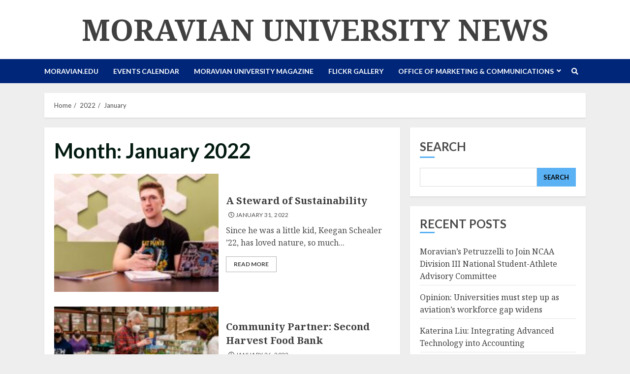

--- FILE ---
content_type: text/html; charset=UTF-8
request_url: https://news.moravian.edu/2022/01/
body_size: 19540
content:
<!doctype html>
<html lang="en-US">
<head>
    <meta charset="UTF-8">
    <meta name="viewport" content="width=device-width, initial-scale=1">
    <link rel="profile" href="http://gmpg.org/xfn/11">

    <title>January 2022 &#8211; Moravian University News</title>
<meta name='robots' content='max-image-preview:large' />
<link rel='dns-prefetch' href='//news.moravian.edu' />
<link rel='dns-prefetch' href='//fonts.googleapis.com' />
<link rel='dns-prefetch' href='//s.w.org' />
<link rel="alternate" type="application/rss+xml" title="Moravian University News &raquo; Feed" href="https://news.moravian.edu/feed/" />
<link rel="alternate" type="application/rss+xml" title="Moravian University News &raquo; Comments Feed" href="https://news.moravian.edu/comments/feed/" />
<script type="text/javascript">
window._wpemojiSettings = {"baseUrl":"https:\/\/s.w.org\/images\/core\/emoji\/14.0.0\/72x72\/","ext":".png","svgUrl":"https:\/\/s.w.org\/images\/core\/emoji\/14.0.0\/svg\/","svgExt":".svg","source":{"concatemoji":"https:\/\/news.moravian.edu\/wp-includes\/js\/wp-emoji-release.min.js?ver=6.0.1"}};
/*! This file is auto-generated */
!function(e,a,t){var n,r,o,i=a.createElement("canvas"),p=i.getContext&&i.getContext("2d");function s(e,t){var a=String.fromCharCode,e=(p.clearRect(0,0,i.width,i.height),p.fillText(a.apply(this,e),0,0),i.toDataURL());return p.clearRect(0,0,i.width,i.height),p.fillText(a.apply(this,t),0,0),e===i.toDataURL()}function c(e){var t=a.createElement("script");t.src=e,t.defer=t.type="text/javascript",a.getElementsByTagName("head")[0].appendChild(t)}for(o=Array("flag","emoji"),t.supports={everything:!0,everythingExceptFlag:!0},r=0;r<o.length;r++)t.supports[o[r]]=function(e){if(!p||!p.fillText)return!1;switch(p.textBaseline="top",p.font="600 32px Arial",e){case"flag":return s([127987,65039,8205,9895,65039],[127987,65039,8203,9895,65039])?!1:!s([55356,56826,55356,56819],[55356,56826,8203,55356,56819])&&!s([55356,57332,56128,56423,56128,56418,56128,56421,56128,56430,56128,56423,56128,56447],[55356,57332,8203,56128,56423,8203,56128,56418,8203,56128,56421,8203,56128,56430,8203,56128,56423,8203,56128,56447]);case"emoji":return!s([129777,127995,8205,129778,127999],[129777,127995,8203,129778,127999])}return!1}(o[r]),t.supports.everything=t.supports.everything&&t.supports[o[r]],"flag"!==o[r]&&(t.supports.everythingExceptFlag=t.supports.everythingExceptFlag&&t.supports[o[r]]);t.supports.everythingExceptFlag=t.supports.everythingExceptFlag&&!t.supports.flag,t.DOMReady=!1,t.readyCallback=function(){t.DOMReady=!0},t.supports.everything||(n=function(){t.readyCallback()},a.addEventListener?(a.addEventListener("DOMContentLoaded",n,!1),e.addEventListener("load",n,!1)):(e.attachEvent("onload",n),a.attachEvent("onreadystatechange",function(){"complete"===a.readyState&&t.readyCallback()})),(e=t.source||{}).concatemoji?c(e.concatemoji):e.wpemoji&&e.twemoji&&(c(e.twemoji),c(e.wpemoji)))}(window,document,window._wpemojiSettings);
</script>
<style type="text/css">
img.wp-smiley,
img.emoji {
	display: inline !important;
	border: none !important;
	box-shadow: none !important;
	height: 1em !important;
	width: 1em !important;
	margin: 0 0.07em !important;
	vertical-align: -0.1em !important;
	background: none !important;
	padding: 0 !important;
}
</style>
	<link rel='stylesheet' id='blockspare-blocks-fontawesome-front-css'  href='https://news.moravian.edu/wp-content/plugins/blockspare/assets/fontawesome/css/all.css?ver=6.0.1' type='text/css' media='all' />
<link rel='stylesheet' id='blockspare-frontend-block-style-css-css'  href='https://news.moravian.edu/wp-content/plugins/blockspare/dist/style-blocks.css?ver=6.0.1' type='text/css' media='all' />
<link rel='stylesheet' id='slick-css-css'  href='https://news.moravian.edu/wp-content/plugins/blockspare/assets/slick/css/slick.css?ver=6.0.1' type='text/css' media='all' />
<link rel='stylesheet' id='wp-block-library-css'  href='https://news.moravian.edu/wp-includes/css/dist/block-library/style.min.css?ver=6.0.1' type='text/css' media='all' />
<style id='global-styles-inline-css' type='text/css'>
body{--wp--preset--color--black: #000000;--wp--preset--color--cyan-bluish-gray: #abb8c3;--wp--preset--color--white: #ffffff;--wp--preset--color--pale-pink: #f78da7;--wp--preset--color--vivid-red: #cf2e2e;--wp--preset--color--luminous-vivid-orange: #ff6900;--wp--preset--color--luminous-vivid-amber: #fcb900;--wp--preset--color--light-green-cyan: #7bdcb5;--wp--preset--color--vivid-green-cyan: #00d084;--wp--preset--color--pale-cyan-blue: #8ed1fc;--wp--preset--color--vivid-cyan-blue: #0693e3;--wp--preset--color--vivid-purple: #9b51e0;--wp--preset--gradient--vivid-cyan-blue-to-vivid-purple: linear-gradient(135deg,rgba(6,147,227,1) 0%,rgb(155,81,224) 100%);--wp--preset--gradient--light-green-cyan-to-vivid-green-cyan: linear-gradient(135deg,rgb(122,220,180) 0%,rgb(0,208,130) 100%);--wp--preset--gradient--luminous-vivid-amber-to-luminous-vivid-orange: linear-gradient(135deg,rgba(252,185,0,1) 0%,rgba(255,105,0,1) 100%);--wp--preset--gradient--luminous-vivid-orange-to-vivid-red: linear-gradient(135deg,rgba(255,105,0,1) 0%,rgb(207,46,46) 100%);--wp--preset--gradient--very-light-gray-to-cyan-bluish-gray: linear-gradient(135deg,rgb(238,238,238) 0%,rgb(169,184,195) 100%);--wp--preset--gradient--cool-to-warm-spectrum: linear-gradient(135deg,rgb(74,234,220) 0%,rgb(151,120,209) 20%,rgb(207,42,186) 40%,rgb(238,44,130) 60%,rgb(251,105,98) 80%,rgb(254,248,76) 100%);--wp--preset--gradient--blush-light-purple: linear-gradient(135deg,rgb(255,206,236) 0%,rgb(152,150,240) 100%);--wp--preset--gradient--blush-bordeaux: linear-gradient(135deg,rgb(254,205,165) 0%,rgb(254,45,45) 50%,rgb(107,0,62) 100%);--wp--preset--gradient--luminous-dusk: linear-gradient(135deg,rgb(255,203,112) 0%,rgb(199,81,192) 50%,rgb(65,88,208) 100%);--wp--preset--gradient--pale-ocean: linear-gradient(135deg,rgb(255,245,203) 0%,rgb(182,227,212) 50%,rgb(51,167,181) 100%);--wp--preset--gradient--electric-grass: linear-gradient(135deg,rgb(202,248,128) 0%,rgb(113,206,126) 100%);--wp--preset--gradient--midnight: linear-gradient(135deg,rgb(2,3,129) 0%,rgb(40,116,252) 100%);--wp--preset--duotone--dark-grayscale: url('#wp-duotone-dark-grayscale');--wp--preset--duotone--grayscale: url('#wp-duotone-grayscale');--wp--preset--duotone--purple-yellow: url('#wp-duotone-purple-yellow');--wp--preset--duotone--blue-red: url('#wp-duotone-blue-red');--wp--preset--duotone--midnight: url('#wp-duotone-midnight');--wp--preset--duotone--magenta-yellow: url('#wp-duotone-magenta-yellow');--wp--preset--duotone--purple-green: url('#wp-duotone-purple-green');--wp--preset--duotone--blue-orange: url('#wp-duotone-blue-orange');--wp--preset--font-size--small: 13px;--wp--preset--font-size--medium: 20px;--wp--preset--font-size--large: 36px;--wp--preset--font-size--x-large: 42px;}.has-black-color{color: var(--wp--preset--color--black) !important;}.has-cyan-bluish-gray-color{color: var(--wp--preset--color--cyan-bluish-gray) !important;}.has-white-color{color: var(--wp--preset--color--white) !important;}.has-pale-pink-color{color: var(--wp--preset--color--pale-pink) !important;}.has-vivid-red-color{color: var(--wp--preset--color--vivid-red) !important;}.has-luminous-vivid-orange-color{color: var(--wp--preset--color--luminous-vivid-orange) !important;}.has-luminous-vivid-amber-color{color: var(--wp--preset--color--luminous-vivid-amber) !important;}.has-light-green-cyan-color{color: var(--wp--preset--color--light-green-cyan) !important;}.has-vivid-green-cyan-color{color: var(--wp--preset--color--vivid-green-cyan) !important;}.has-pale-cyan-blue-color{color: var(--wp--preset--color--pale-cyan-blue) !important;}.has-vivid-cyan-blue-color{color: var(--wp--preset--color--vivid-cyan-blue) !important;}.has-vivid-purple-color{color: var(--wp--preset--color--vivid-purple) !important;}.has-black-background-color{background-color: var(--wp--preset--color--black) !important;}.has-cyan-bluish-gray-background-color{background-color: var(--wp--preset--color--cyan-bluish-gray) !important;}.has-white-background-color{background-color: var(--wp--preset--color--white) !important;}.has-pale-pink-background-color{background-color: var(--wp--preset--color--pale-pink) !important;}.has-vivid-red-background-color{background-color: var(--wp--preset--color--vivid-red) !important;}.has-luminous-vivid-orange-background-color{background-color: var(--wp--preset--color--luminous-vivid-orange) !important;}.has-luminous-vivid-amber-background-color{background-color: var(--wp--preset--color--luminous-vivid-amber) !important;}.has-light-green-cyan-background-color{background-color: var(--wp--preset--color--light-green-cyan) !important;}.has-vivid-green-cyan-background-color{background-color: var(--wp--preset--color--vivid-green-cyan) !important;}.has-pale-cyan-blue-background-color{background-color: var(--wp--preset--color--pale-cyan-blue) !important;}.has-vivid-cyan-blue-background-color{background-color: var(--wp--preset--color--vivid-cyan-blue) !important;}.has-vivid-purple-background-color{background-color: var(--wp--preset--color--vivid-purple) !important;}.has-black-border-color{border-color: var(--wp--preset--color--black) !important;}.has-cyan-bluish-gray-border-color{border-color: var(--wp--preset--color--cyan-bluish-gray) !important;}.has-white-border-color{border-color: var(--wp--preset--color--white) !important;}.has-pale-pink-border-color{border-color: var(--wp--preset--color--pale-pink) !important;}.has-vivid-red-border-color{border-color: var(--wp--preset--color--vivid-red) !important;}.has-luminous-vivid-orange-border-color{border-color: var(--wp--preset--color--luminous-vivid-orange) !important;}.has-luminous-vivid-amber-border-color{border-color: var(--wp--preset--color--luminous-vivid-amber) !important;}.has-light-green-cyan-border-color{border-color: var(--wp--preset--color--light-green-cyan) !important;}.has-vivid-green-cyan-border-color{border-color: var(--wp--preset--color--vivid-green-cyan) !important;}.has-pale-cyan-blue-border-color{border-color: var(--wp--preset--color--pale-cyan-blue) !important;}.has-vivid-cyan-blue-border-color{border-color: var(--wp--preset--color--vivid-cyan-blue) !important;}.has-vivid-purple-border-color{border-color: var(--wp--preset--color--vivid-purple) !important;}.has-vivid-cyan-blue-to-vivid-purple-gradient-background{background: var(--wp--preset--gradient--vivid-cyan-blue-to-vivid-purple) !important;}.has-light-green-cyan-to-vivid-green-cyan-gradient-background{background: var(--wp--preset--gradient--light-green-cyan-to-vivid-green-cyan) !important;}.has-luminous-vivid-amber-to-luminous-vivid-orange-gradient-background{background: var(--wp--preset--gradient--luminous-vivid-amber-to-luminous-vivid-orange) !important;}.has-luminous-vivid-orange-to-vivid-red-gradient-background{background: var(--wp--preset--gradient--luminous-vivid-orange-to-vivid-red) !important;}.has-very-light-gray-to-cyan-bluish-gray-gradient-background{background: var(--wp--preset--gradient--very-light-gray-to-cyan-bluish-gray) !important;}.has-cool-to-warm-spectrum-gradient-background{background: var(--wp--preset--gradient--cool-to-warm-spectrum) !important;}.has-blush-light-purple-gradient-background{background: var(--wp--preset--gradient--blush-light-purple) !important;}.has-blush-bordeaux-gradient-background{background: var(--wp--preset--gradient--blush-bordeaux) !important;}.has-luminous-dusk-gradient-background{background: var(--wp--preset--gradient--luminous-dusk) !important;}.has-pale-ocean-gradient-background{background: var(--wp--preset--gradient--pale-ocean) !important;}.has-electric-grass-gradient-background{background: var(--wp--preset--gradient--electric-grass) !important;}.has-midnight-gradient-background{background: var(--wp--preset--gradient--midnight) !important;}.has-small-font-size{font-size: var(--wp--preset--font-size--small) !important;}.has-medium-font-size{font-size: var(--wp--preset--font-size--medium) !important;}.has-large-font-size{font-size: var(--wp--preset--font-size--large) !important;}.has-x-large-font-size{font-size: var(--wp--preset--font-size--x-large) !important;}
</style>
<link rel='stylesheet' id='font-awesome-v5-css'  href='https://news.moravian.edu/wp-content/themes/chromenews/assets/font-awesome/css/all.min.css?ver=6.0.1' type='text/css' media='all' />
<link rel='stylesheet' id='bootstrap-css'  href='https://news.moravian.edu/wp-content/themes/chromenews/assets/bootstrap/css/bootstrap.min.css?ver=6.0.1' type='text/css' media='all' />
<link rel='stylesheet' id='sidr-css'  href='https://news.moravian.edu/wp-content/themes/chromenews/assets/sidr/css/jquery.sidr.dark.css?ver=6.0.1' type='text/css' media='all' />
<link rel='stylesheet' id='magnific-popup-css'  href='https://news.moravian.edu/wp-content/themes/chromenews/assets/magnific-popup/magnific-popup.css?ver=6.0.1' type='text/css' media='all' />
<link rel='stylesheet' id='chromenews-google-fonts-css'  href='https://fonts.googleapis.com/css?family=Noto%20Serif:400,400italic,700|Noto%20Serif:400,400italic,700|Lato:400,300,400italic,900,700&#038;subset=latin,latin-ext' type='text/css' media='all' />
<link rel='stylesheet' id='chromenews-style-css'  href='https://news.moravian.edu/wp-content/themes/chromenews/style.css?ver=6.0.1' type='text/css' media='all' />
<style id='chromenews-style-inline-css' type='text/css'>

                    body.aft-dark-mode #loader::before{
            border-color: #000000;
            }
            body.aft-dark-mode #sidr,
            body.aft-dark-mode,
            body.aft-dark-mode.custom-background,
            body.aft-dark-mode #af-preloader {
            background-color: #000000;
            }
        
                    body.aft-light-mode #loader::before{
            border-color: #eeeeee ;
            }
            body.aft-light-mode #sidr,
            body.aft-light-mode #af-preloader,
            body.aft-light-mode {
            background-color: #eeeeee ;
            }
        

        
            #loader,
            .wp-block-search .wp-block-search__button,
            .woocommerce-account .entry-content .woocommerce-MyAccount-navigation ul li.is-active,
            .woocommerce #respond input#submit.disabled,
            .woocommerce #respond input#submit:disabled,
            .woocommerce #respond input#submit:disabled[disabled],
            .woocommerce a.button.disabled,
            .woocommerce a.button:disabled,
            .woocommerce a.button:disabled[disabled],
            .woocommerce button.button.disabled,
            .woocommerce button.button:disabled,
            .woocommerce button.button:disabled[disabled],
            .woocommerce input.button.disabled,
            .woocommerce input.button:disabled,
            .woocommerce input.button:disabled[disabled],
            .woocommerce #respond input#submit,
            .woocommerce a.button,
            .woocommerce button.button,
            .woocommerce input.button,
            .woocommerce #respond input#submit.alt,
            .woocommerce a.button.alt,
            .woocommerce button.button.alt,
            .woocommerce input.button.alt,

            .woocommerce #respond input#submit:hover,
            .woocommerce a.button:hover,
            .woocommerce button.button:hover,
            .woocommerce input.button:hover,

            .woocommerce #respond input#submit.alt:hover,
            .woocommerce a.button.alt:hover,
            .woocommerce button.button.alt:hover,
            .woocommerce input.button.alt:hover,

            .widget-title-border-top .wp_post_author_widget .widget-title::before,
            .widget-title-border-bottom .wp_post_author_widget .widget-title::before,
            .widget-title-border-top .heading-line::before,
            .widget-title-border-bottom .heading-line::before,
            .widget-title-border-top .sub-heading-line::before,
            .widget-title-border-bottom .sub-heading-line::before,

            body.aft-light-mode .aft-main-banner-section.aft-banner-background-secondary,
            body.aft-dark-mode .aft-main-banner-section.aft-banner-background-secondary,

            body.widget-title-border-bottom .header-after1 .heading-line-before,
            body.widget-title-border-bottom .widget-title .heading-line-before,
            body .af-cat-widget-carousel a.chromenews-categories.category-color-1,
            a.sidr-class-sidr-button-close,
            .aft-posts-tabs-panel .nav-tabs>li>a.active,

            body.aft-dark-mode .entry-content > [class*="wp-block-"] a.wp-block-button__link,
            body.aft-light-mode .entry-content > [class*="wp-block-"] a.wp-block-button__link,
            body.aft-dark-mode .entry-content > [class*="wp-block-"] a.wp-block-button__link:hover,
            body.aft-light-mode .entry-content > [class*="wp-block-"] a.wp-block-button__link:hover,

            .widget-title-border-bottom .sub-heading-line::before,
            .widget-title-border-bottom .wp-post-author-wrap .header-after::before,

            .widget-title-border-side .wp_post_author_widget .widget-title::before,
            .widget-title-border-side .heading-line::before,
            .widget-title-border-side .sub-heading-line::before,

            .single-post .entry-content-title-featured-wrap .af-post-format i,
            .single-post article.post .af-post-format i,

            span.heading-line::before,
            .wp-post-author-wrap .header-after::before,
            body.aft-dark-mode input[type="button"],
            body.aft-dark-mode input[type="reset"],
            body.aft-dark-mode input[type="submit"],
            body.aft-dark-mode .inner-suscribe input[type=submit],
            .af-youtube-slider .af-video-wrap .af-bg-play i,
            .af-youtube-video-list .entry-header-yt-video-wrapper .af-yt-video-play i,
            body .btn-style1 a:visited,
            body .btn-style1 a,
            body .chromenews-pagination .nav-links .page-numbers.current,
            body #scroll-up,
            body article.sticky .read-single:before,
            .read-img .trending-no,
            body .trending-posts-vertical .trending-no{
            background-color: #5ab1f4;
            }

            body .aft-see-more a {
            background-image: linear-gradient(120deg, #5ab1f4 , #5ab1f4);
            }

            body.aft-light-mode .comment-content > p a:hover,
            body.aft-light-mode .comment-body .reply a:hover,
            body.aft-dark-mode .comment-content > p a:hover,
            body.aft-dark-mode .comment-body .reply a:hover,

            .entry-content h1:not(.awpa-display-name) a,
            .entry-content h2:not(.awpa-display-name) a,
            .entry-content h3:not(.awpa-display-name) a,
            .entry-content h4:not(.awpa-display-name) a,
            .entry-content h5:not(.awpa-display-name) a,
            .entry-content h6:not(.awpa-display-name) a,
            .chromenews_youtube_video_widget .af-youtube-slider-thumbnail .slick-slide.slick-current::before,
            .chromenews-widget.widget_text a,
            body .aft-see-more a,
            mark,
            body.aft-light-mode .aft-readmore-wrapper a.aft-readmore:hover,
            body.aft-dark-mode .aft-readmore-wrapper a.aft-readmore:hover,
            body.aft-dark-mode .grid-design-texts-over-image .aft-readmore-wrapper a.aft-readmore:hover,
            body.aft-light-mode .grid-design-texts-over-image .aft-readmore-wrapper a.aft-readmore:hover,

            body.single .entry-header .aft-post-excerpt-and-meta .post-excerpt,
            body.aft-light-mode.single span.tags-links a:hover,
            body.aft-dark-mode.single span.tags-links a:hover,
            .chromenews-pagination .nav-links .page-numbers.current,
            .aft-light-mode p.awpa-more-posts a:hover,
            p.awpa-more-posts a:hover,
            .wp-post-author-meta .wp-post-author-meta-more-posts a.awpa-more-posts:hover{
            border-color: #5ab1f4;
            }

            body .entry-content > [class*="wp-block-"] a:not(.has-text-color),
            body .entry-content > [class*="wp-block-"] li,
            body .entry-content > ul a,
            body .entry-content > ol a,
            body .entry-content > p a ,

            body.aft-dark-mode #secondary .chromenews-widget ul[class*="wp-block-"] a:hover,
            body.aft-light-mode #secondary .chromenews-widget ul[class*="wp-block-"] a:hover,
            body.aft-dark-mode #secondary .chromenews-widget ol[class*="wp-block-"] a:hover,
            body.aft-light-mode #secondary .chromenews-widget ol[class*="wp-block-"] a:hover,

            body.aft-light-mode .comment-form a:hover,
            body.aft-dark-mode .comment-form a:hover,

            body.aft-light-mode .af-breadcrumbs a:hover,
            body.aft-dark-mode .af-breadcrumbs a:hover,

            body.aft-light-mode ul.trail-items li a:hover,
            body.aft-dark-mode ul.trail-items li a:hover,

            .read-title h4 a:hover,
            .read-title h2 a:hover,
            #scroll-up::after{
            border-bottom-color: #5ab1f4;
            }

            .page-links a.post-page-numbers,

            body.aft-dark-mode .entry-content > [class*="wp-block-"] a.wp-block-file__button:not(.has-text-color),
            body.aft-light-mode .entry-content > [class*="wp-block-"] a.wp-block-file__button:not(.has-text-color),
            body.aft-dark-mode .entry-content > [class*="wp-block-"] a.wp-block-button__link,
            body.aft-light-mode .entry-content > [class*="wp-block-"] a.wp-block-button__link,

            body.wp-post-author-meta .awpa-display-name a:hover,
            .widget_text a ,

            body footer.site-footer .wp-post-author-meta .wp-post-author-meta-more-posts a:hover,
            body footer.site-footer .wp_post_author_widget .awpa-display-name a:hover,

            body .site-footer .secondary-footer a:hover,

            body.aft-light-mode p.awpa-website a:hover ,
            body.aft-dark-mode p.awpa-website a:hover {
            color:#5ab1f4;
            }
            .woocommerce div.product form.cart .reset_variations,
            body.aft-light-mode .wp-calendar-nav a,
            body.aft-dark-mode .wp-calendar-nav a,
            body.aft-light-mode main ul > li a:hover,
            body.aft-light-mode main ol > li a:hover,
            body.aft-dark-mode main ul > li a:hover,
            body.aft-dark-mode main ol > li a:hover,
            body.aft-light-mode .aft-main-banner-section .aft-popular-taxonomies-lists ul li a:hover,
            body.aft-dark-mode .aft-main-banner-section .aft-popular-taxonomies-lists ul li a:hover,
            .aft-dark-mode .read-details .entry-meta span.aft-view-count a:hover,
            .aft-light-mode .read-details .entry-meta span.aft-view-count a:hover,
            body.aft-dark-mode .entry-meta span.posts-author a:hover,
            body.aft-light-mode .entry-meta span.posts-author a:hover,
            .comment-metadata a:hover,
            .fn a:hover,
            body.aft-light-mode .chromenews-pagination .nav-links a.page-numbers:hover,
            body.aft-dark-mode .chromenews-pagination .nav-links a.page-numbers:hover,
            body.aft-light-mode .entry-content p.wp-block-tag-cloud a.tag-cloud-link:hover,
            body.aft-dark-mode .entry-content p.wp-block-tag-cloud a.tag-cloud-link:hover,
            body footer.site-footer .wp-block-tag-cloud a:hover,
            body footer.site-footer .tagcloud a:hover,
            body.aft-light-mode .wp-block-tag-cloud a:hover,
            body.aft-light-mode .tagcloud a:hover,
            body.aft-dark-mode .wp-block-tag-cloud a:hover,
            body.aft-dark-mode .tagcloud a:hover,
            .aft-dark-mode .wp-post-author-meta .wp-post-author-meta-more-posts a:hover,
            body footer.site-footer .wp-post-author-meta .wp-post-author-meta-more-posts a:hover{
            border-color: #5ab1f4;
            }
        
                    .widget-title-border-side .widget_block .wp-block-search__label::before,
            .widget-title-border-side .widget_block h1::before,
            .widget-title-border-side .widget_block h2::before,
            .widget-title-border-side .widget_block h3::before,
            .widget-title-border-side .widget_block h4::before,
            .widget-title-border-side .widget_block h5::before,
            .widget-title-border-side .widget_block h6::before,

            .widget-title-border-side .widget_block .wp-block-group__inner-container h1::before,
            .widget-title-border-side .widget_block .wp-block-group__inner-container h2::before,
            .widget-title-border-side .widget_block .wp-block-group__inner-container h3::before,
            .widget-title-border-side .widget_block .wp-block-group__inner-container h4::before,
            .widget-title-border-side .widget_block .wp-block-group__inner-container h5::before,
            .widget-title-border-side .widget_block .wp-block-group__inner-container h6::before,
            .widget-title-border-top .widget_block .wp-block-search__label::before,
            .widget-title-border-top .widget_block .wp-block-group__inner-container h1::before,
            .widget-title-border-top .widget_block .wp-block-group__inner-container h2::before,
            .widget-title-border-top .widget_block .wp-block-group__inner-container h3::before,
            .widget-title-border-top .widget_block .wp-block-group__inner-container h4::before,
            .widget-title-border-top .widget_block .wp-block-group__inner-container h5::before,
            .widget-title-border-top .widget_block .wp-block-group__inner-container h6::before,
            .widget-title-border-bottom .widget_block .wp-block-search__label::before,
            .widget-title-border-bottom .widget_block .wp-block-group__inner-container h1::before,
            .widget-title-border-bottom .widget_block .wp-block-group__inner-container h2::before,
            .widget-title-border-bottom .widget_block .wp-block-group__inner-container h3::before,
            .widget-title-border-bottom .widget_block .wp-block-group__inner-container h4::before,
            .widget-title-border-bottom .widget_block .wp-block-group__inner-container h5::before,
            .widget-title-border-bottom .widget_block .wp-block-group__inner-container h6::before,

            body .aft-main-banner-section .aft-popular-taxonomies-lists strong::before,

            .entry-content form.mc4wp-form input[type=submit],
            .inner-suscribe input[type=submit],

            body.aft-light-mode .woocommerce-MyAccount-content a.button,
            body.aft-dark-mode .woocommerce-MyAccount-content a.button,
            body.aft-light-mode.woocommerce-account .addresses .title .edit,
            body.aft-dark-mode.woocommerce-account .addresses .title .edit,

            .fpsml-front-form.fpsml-template-1 .fpsml-field input[type="submit"],
            .fpsml-front-form.fpsml-template-2 .fpsml-field input[type="submit"],
            .fpsml-front-form.fpsml-template-3 .fpsml-field input[type="submit"],
            .fpsml-front-form.fpsml-template-4 .fpsml-field input[type="submit"],
            .fpsml-front-form.fpsml-template-5 .fpsml-field input[type="submit"],

            .fpsml-front-form.fpsml-template-1 .qq-upload-button,
            .fpsml-front-form.fpsml-template-2 .qq-upload-button,
            .fpsml-front-form.fpsml-template-3 .qq-upload-button,
            .fpsml-front-form.fpsml-template-4 .qq-upload-button,
            .fpsml-front-form.fpsml-template-5 .qq-upload-button,

            body.aft-dark-mode #wp-calendar tbody td#today,
            body.aft-light-mode #wp-calendar tbody td#today,

            body.aft-dark-mode .entry-content > [class*="wp-block-"] .wp-block-button__link,
            body.aft-light-mode .entry-content > [class*="wp-block-"] .wp-block-button__link,

            .widget-title-border-top .sub-heading-line::before,
            .widget-title-border-bottom .sub-heading-line::before,
            .btn-style1 a:visited,
            .btn-style1 a, button,
            input[type="button"],
            input[type="reset"],
            input[type="submit"],
            body.aft-light-mode.woocommerce nav.woocommerce-pagination ul li .page-numbers.current,
            body.aft-dark-mode.woocommerce nav.woocommerce-pagination ul li .page-numbers.current,
            .woocommerce-product-search button[type="submit"],
            .widget_mc4wp_form_widget input[type=submit],
            input.search-submit{
            background-color: #5ab1f4;
            }

            #wp-calendar tbody td a{
            color: #5ab1f4;
            }

            body.aft-light-mode .aft-readmore-wrapper a.aft-readmore:hover,
            body.aft-dark-mode .aft-readmore-wrapper a.aft-readmore:hover,
            .main-navigation .menu-description,
            .woocommerce-product-search button[type="submit"],
            input.search-submit,
            body.single span.tags-links a:hover,

            .aft-light-mode .wp-post-author-meta .awpa-display-name a:hover,
            .aft-light-mode .banner-exclusive-posts-wrapper a .exclusive-post-title:hover,
            .aft-light-mode .widget ul.menu >li a:hover,
            .aft-light-mode .widget ul > li a:hover,
            .aft-light-mode .widget ol > li a:hover,
            .aft-light-mode .read-title h4 a:hover,

            .aft-dark-mode .banner-exclusive-posts-wrapper a .exclusive-post-title:hover,
            .aft-dark-mode .featured-category-item .read-img a:hover,
            .aft-dark-mode .widget ul.menu >li a:hover,
            .aft-dark-mode .widget ul > li a:hover,
            .aft-dark-mode .widget ol > li a:hover,
            .aft-dark-mode .read-title h4 a:hover,
            .aft-dark-mode .nav-links a:hover .post-title,

            body.aft-dark-mode .entry-content > [class*="wp-block-"] a:not(.has-text-color):hover,
            body.aft-dark-mode .entry-content > ol a:hover,
            body.aft-dark-mode .entry-content > ul a:hover,
            body.aft-dark-mode .entry-content > p a:hover,

            body.aft-dark-mode .entry-content .wp-block-tag-cloud a:hover,
            body.aft-dark-mode .entry-content .tagcloud a:hover,
            body.aft-light-mode .entry-content .wp-block-tag-cloud a:hover,
            body.aft-light-mode .entry-content .tagcloud a:hover,

            .aft-dark-mode .read-details .entry-meta span a:hover,
            .aft-light-mode .read-details .entry-meta span a:hover,

            body.aft-light-mode.woocommerce nav.woocommerce-pagination ul li .page-numbers.current,
            body.aft-dark-mode.woocommerce nav.woocommerce-pagination ul li .page-numbers.current,
            body.aft-light-mode.woocommerce nav.woocommerce-pagination ul li .page-numbers:hover,
            body.aft-dark-mode.woocommerce nav.woocommerce-pagination ul li .page-numbers:hover,

            body.aft-dark-mode .wp-post-author-meta .awpa-display-name a:hover,
            body .nav-links a .post-title:hover,
            body ul.trail-items li a:hover,
            body .post-edit-link:hover,
            body p.logged-in-as a:hover,
            body .entry-content > [class*="wp-block-"] a:not(.wp-block-button__link):hover,
            body .entry-content > [class*="wp-block-"] a:not(.has-text-color),
            body .entry-content > ul a, body .entry-content > ul a:visited,
            body .entry-content > ol a, body .entry-content > ol a:visited,
            body .entry-content > p a, body .entry-content > p a:visited{
            border-color: #5ab1f4;
            }

            body .aft-main-banner-section .aft-popular-taxonomies-lists strong::after {
            border-color: transparent transparent transparent #5ab1f4;
            }
            body.rtl .aft-main-banner-section .aft-popular-taxonomies-lists strong::after {
            border-color: transparent #5ab1f4 transparent transparent;
            }

            @media only screen and (min-width: 993px){
            .main-navigation .menu-desktop > li.current-menu-item::after,
            .main-navigation .menu-desktop > ul > li.current-menu-item::after,
            .main-navigation .menu-desktop > li::after, .main-navigation .menu-desktop > ul > li::after{
            background-color: #5ab1f4;
            }
            }
        
                    .woocommerce-account .entry-content .woocommerce-MyAccount-navigation ul li.is-active a,
            .wp-block-search .wp-block-search__button,
            .woocommerce #respond input#submit.disabled,
            .woocommerce #respond input#submit:disabled,
            .woocommerce #respond input#submit:disabled[disabled],
            .woocommerce a.button.disabled,
            .woocommerce a.button:disabled,
            .woocommerce a.button:disabled[disabled],
            .woocommerce button.button.disabled,
            .woocommerce button.button:disabled,
            .woocommerce button.button:disabled[disabled],
            .woocommerce input.button.disabled,
            .woocommerce input.button:disabled,
            .woocommerce input.button:disabled[disabled],
            .woocommerce #respond input#submit,
            .woocommerce a.button,
            body .entry-content > [class*="wp-block-"] .woocommerce a:not(.has-text-color).button,
            .woocommerce button.button,
            .woocommerce input.button,
            .woocommerce #respond input#submit.alt,
            .woocommerce a.button.alt,
            .woocommerce button.button.alt,
            .woocommerce input.button.alt,

            .woocommerce #respond input#submit:hover,
            .woocommerce a.button:hover,
            .woocommerce button.button:hover,
            .woocommerce input.button:hover,

            .woocommerce #respond input#submit.alt:hover,
            .woocommerce a.button.alt:hover,
            .woocommerce button.button.alt:hover,
            .woocommerce input.button.alt:hover,

            body.aft-light-mode .woocommerce-MyAccount-content a.button,
            body.aft-dark-mode .woocommerce-MyAccount-content a.button,
            body.aft-light-mode.woocommerce-account .addresses .title .edit,
            body.aft-dark-mode.woocommerce-account .addresses .title .edit,

            .woocommerce div.product .woocommerce-tabs ul.tabs li.active a,

            body .aft-main-banner-section .aft-popular-taxonomies-lists strong,

            body .aft-main-banner-section.aft-banner-background-secondary:not(.data-bg) .aft-popular-taxonomies-lists ul li a,
            body .aft-main-banner-section.aft-banner-background-secondary:not(.data-bg) .af-main-banner-thumb-posts .small-grid-style .grid-design-default .read-details .read-title h4 a,
            body .aft-main-banner-section.aft-banner-background-secondary:not(.data-bg) .widget-title .heading-line,
            body .aft-main-banner-section.aft-banner-background-secondary:not(.data-bg) .aft-posts-tabs-panel .nav-tabs>li>a,
            body .aft-main-banner-section.aft-banner-background-secondary:not(.data-bg) .aft-comment-view-share > span > a,
            body .aft-main-banner-section.aft-banner-background-secondary:not(.data-bg) .read-single:not(.grid-design-texts-over-image) .read-details .entry-meta span,
            body .aft-main-banner-section.aft-banner-background-secondary:not(.data-bg) .banner-exclusive-posts-wrapper a,
            body .aft-main-banner-section.aft-banner-background-secondary:not(.data-bg) .banner-exclusive-posts-wrapper a:visited,
            body .aft-main-banner-section.aft-banner-background-secondary:not(.data-bg) .featured-category-item .read-img a,
            body .aft-main-banner-section.aft-banner-background-secondary:not(.data-bg) .read-single:not(.grid-design-texts-over-image) .read-title h2 a,
            body .aft-main-banner-section.aft-banner-background-secondary:not(.data-bg) .read-single:not(.grid-design-texts-over-image) .read-title h4 a,
            body .aft-main-banner-section.aft-banner-background-secondary:not(.data-bg) .widget-title,
            body .aft-main-banner-section.aft-banner-background-secondary:not(.data-bg) .header-after1,
            body .aft-main-banner-section.aft-banner-background-secondary:not(.data-bg) .aft-yt-video-item-wrapper .slide-icon,
            body .aft-main-banner-section.aft-banner-background-secondary:not(.data-bg) .af-slick-navcontrols .slide-icon,

            body.aft-light-mode .aft-see-more a:hover,
            body.aft-dark-mode .aft-see-more a:hover,
            body .chromenews-pagination .nav-links .page-numbers.current,
            body .af-cat-widget-carousel a.chromenews-categories.category-color-1,
            body .aft-posts-tabs-panel .nav-tabs>li>a.active::before,
            body .aft-posts-tabs-panel .nav-tabs>li>a.active,

            .single-post .entry-content-title-featured-wrap .af-post-format i,
            .single-post article.post .af-post-format i,

            body.aft-dark-mode .entry-content > [class*="wp-block-"] a.wp-block-button__link,
            body.aft-light-mode .entry-content > [class*="wp-block-"] a.wp-block-button__link,
            body.aft-dark-mode .entry-content > [class*="wp-block-"] a.wp-block-button__link:hover,
            body.aft-light-mode .entry-content > [class*="wp-block-"] a.wp-block-button__link:hover,

            body.aft-dark-mode .entry-content .wc-block-grid__product-add-to-cart.wp-block-button .wp-block-button__link:hover,
            body.aft-light-mode .entry-content .wc-block-grid__product-add-to-cart.wp-block-button .wp-block-button__link:hover,
            body.aft-dark-mode .entry-content .wc-block-grid__product-add-to-cart.wp-block-button .wp-block-button__link,
            body.aft-light-mode .entry-content .wc-block-grid__product-add-to-cart.wp-block-button .wp-block-button__link,

            body.aft-light-mode footer.site-footer .aft-posts-tabs-panel .nav-tabs>li>a.active,
            body.aft-dark-mode footer.site-footer .aft-posts-tabs-panel .nav-tabs>li>a.active,

            body.aft-light-mode .aft-main-banner-section.aft-banner-background-custom:not(.data-bg) .aft-posts-tabs-panel .nav-tabs>li>a.active,

            body.aft-dark-mode .aft-main-banner-section.aft-banner-background-alternative:not(.data-bg) .aft-posts-tabs-panel .nav-tabs>li>a.active,
            body.aft-light-mode .aft-main-banner-section.aft-banner-background-alternative:not(.data-bg) .aft-posts-tabs-panel .nav-tabs>li>a.active,
            body.aft-dark-mode .aft-main-banner-section.aft-banner-background-default:not(.data-bg) .aft-posts-tabs-panel .nav-tabs>li>a.active,
            body.aft-light-mode .aft-main-banner-section.aft-banner-background-default:not(.data-bg) .aft-posts-tabs-panel .nav-tabs>li>a.active,

            body.aft-dark-mode .aft-main-banner-section.aft-banner-background-alternative .aft-posts-tabs-panel .nav-tabs>li>a.active,
            body.aft-light-mode .aft-main-banner-section.aft-banner-background-alternative .aft-posts-tabs-panel .nav-tabs>li>a.active,
            body.aft-dark-mode .aft-main-banner-section.aft-banner-background-default .aft-posts-tabs-panel .nav-tabs>li>a.active,
            body.aft-light-mode .aft-main-banner-section.aft-banner-background-default .aft-posts-tabs-panel .nav-tabs>li>a.active,

            .fpsml-front-form.fpsml-template-1 .fpsml-field input[type="submit"],
            .fpsml-front-form.fpsml-template-2 .fpsml-field input[type="submit"],
            .fpsml-front-form.fpsml-template-3 .fpsml-field input[type="submit"],
            .fpsml-front-form.fpsml-template-4 .fpsml-field input[type="submit"],
            .fpsml-front-form.fpsml-template-5 .fpsml-field input[type="submit"],

            .fpsml-front-form.fpsml-template-1 .qq-upload-button,
            .fpsml-front-form.fpsml-template-2 .qq-upload-button,
            .fpsml-front-form.fpsml-template-3 .qq-upload-button,
            .fpsml-front-form.fpsml-template-4 .qq-upload-button,
            .fpsml-front-form.fpsml-template-5 .qq-upload-button,

            body.aft-dark-mode #wp-calendar tbody td#today,
            body.aft-light-mode #wp-calendar tbody td#today,

            .af-youtube-slider .af-video-wrap .af-hide-iframe i,
            .af-youtube-slider .af-video-wrap .af-bg-play i,
            .af-youtube-video-list .entry-header-yt-video-wrapper .af-yt-video-play i,
            .woocommerce-product-search button[type="submit"],
            input.search-submit,
            .wp-block-search__button svg.search-icon,
            body footer.site-footer .widget_mc4wp_form_widget input[type=submit],
            body footer.site-footer .woocommerce-product-search button[type="submit"],
            body.aft-light-mode.woocommerce nav.woocommerce-pagination ul li .page-numbers.current,
            body.aft-dark-mode.woocommerce nav.woocommerce-pagination ul li .page-numbers.current,
            body footer.site-footer input.search-submit,
            .widget_mc4wp_form_widget input[type=submit],
            body.aft-dark-mode button,
            body.aft-dark-mode input[type="button"],
            body.aft-dark-mode input[type="reset"],
            body.aft-dark-mode input[type="submit"],
            body.aft-light-mode button,
            body.aft-light-mode input[type="button"],
            body.aft-light-mode input[type="reset"],
            body.aft-light-mode input[type="submit"],
            .read-img .trending-no,
            body .trending-posts-vertical .trending-no,
            body.aft-dark-mode .btn-style1 a,
            body.aft-dark-mode #scroll-up {
            color: #000000;
            }
            body #scroll-up::before {
            content: "";
            border-bottom-color: #000000;
            }
            a.sidr-class-sidr-button-close::before, a.sidr-class-sidr-button-close::after {
            background-color: #000000;
            }

        
                    body div#main-navigation-bar{
            background-color: #00267a;
            }
        
                    .site-description,
            .site-title {
            font-family: Noto Serif;
            }
        
        
            body p,
            .woocommerce form label,
            .nav-previous h4, .nav-next h4,
            .exclusive-posts .marquee a,
            .widget ul.menu >li,
            .widget ul ul li,
            .widget ul > li,
            .widget ol > li,
            main ul li,
            main ol li,
            p,
            input,
            textarea,
            .read-title h4,
            .chromenews-customizer .post-description,
            .chromenews-widget .post-description{
            font-family: Noto Serif;
            }
        
                    body,
            button,
            select,
            optgroup,
            input[type="submit"],
            .widget ul.af-tabs > li a,
            p.awpa-more-posts,
            .post-description .aft-readmore-wrapper,
            .cat-links li a,
            .min-read,
            .woocommerce form label.wp-block-search__label,
            .woocommerce ul.order_details li,
            .woocommerce .woocommerce-customer-details address p,
            .woocommerce nav.woocommerce-pagination ul li .page-numbers,
            .af-social-contacts .social-widget-menu .screen-reader-text {
            font-family: Lato;
            }
        
                    .nav-previous h4, .nav-next h4,
            .aft-readmore-wrapper a.aft-readmore,
            button, input[type="button"], input[type="reset"], input[type="submit"],
            .aft-posts-tabs-panel .nav-tabs>li>a,
            .aft-main-banner-wrapper .widget-title .heading-line,
            .exclusive-posts .exclusive-now ,
            .exclusive-posts .marquee a,
            div.custom-menu-link > a,
            .main-navigation .menu-desktop > li, .main-navigation .menu-desktop > ul > li,
            .site-title, h1, h2, h3, h4, h5, h6 {
            font-weight: 700;
            }
        
        
            .woocommerce h2, .cart-collaterals h3, .woocommerce-tabs.wc-tabs-wrapper h2,
            .widget_block .wp-block-group__inner-container h1,
            .widget_block .wp-block-group__inner-container h2,
            .widget_block .wp-block-group__inner-container h3,
            .widget_block .wp-block-group__inner-container h4,
            .widget_block .wp-block-group__inner-container h5,
            .widget_block .wp-block-group__inner-container h6,
            h4.af-author-display-name,
            body.widget-title-border-top .widget-title,
            body.widget-title-border-bottom .widget-title,
            body.widget-title-border-side .widget-title,
            body.widget-title-border-none .widget-title{
            font-size: 24px;
            }
            @media screen and (max-width: 480px) {
            .woocommerce h2, .cart-collaterals h3, .woocommerce-tabs.wc-tabs-wrapper h2,
            h4.af-author-display-name,
            body.widget-title-border-top .widget-title,
            body.widget-title-border-bottom .widget-title,
            body.widget-title-border-side .widget-title,
            body.widget-title-border-none .widget-title{
            font-size: 20px;
            }
            }
        
        .elementor-page .elementor-section.elementor-section-full_width > .elementor-container,
        .elementor-page .elementor-section.elementor-section-boxed > .elementor-container,
        .elementor-default .elementor-section.elementor-section-full_width > .elementor-container,
        .elementor-default .elementor-section.elementor-section-boxed > .elementor-container{
        max-width: 1140px;
        }

        .container-wrapper .elementor {
        max-width: 100%;
        }
        .full-width-content .elementor-section-stretched,
        .align-content-left .elementor-section-stretched,
        .align-content-right .elementor-section-stretched {
        max-width: 100%;
        left: 0 !important;
        }


</style>
<script type='text/javascript' src='https://news.moravian.edu/wp-includes/js/jquery/jquery.min.js?ver=3.6.0' id='jquery-core-js'></script>
<script type='text/javascript' src='https://news.moravian.edu/wp-includes/js/jquery/jquery-migrate.min.js?ver=3.3.2' id='jquery-migrate-js'></script>
<script type='text/javascript' src='https://news.moravian.edu/wp-content/plugins/blockspare/assets/js/countup/waypoints.min.js?ver=6.0.1' id='waypoint-js'></script>
<script type='text/javascript' src='https://news.moravian.edu/wp-content/plugins/blockspare/assets/js/countup/jquery.counterup.min.js?ver=1' id='countup-js'></script>
<script type='text/javascript' src='https://news.moravian.edu/wp-content/themes/chromenews/assets/jquery.cookie.js?ver=6.0.1' id='jquery-cookie-js'></script>
<link rel="https://api.w.org/" href="https://news.moravian.edu/wp-json/" /><link rel="EditURI" type="application/rsd+xml" title="RSD" href="https://news.moravian.edu/xmlrpc.php?rsd" />
<link rel="wlwmanifest" type="application/wlwmanifest+xml" href="https://news.moravian.edu/wp-includes/wlwmanifest.xml" /> 
<meta name="generator" content="WordPress 6.0.1" />
        <style type="text/css">
                        .site-title a,
            .site-header .site-branding .site-title a:visited,
            .site-header .site-branding .site-title a:hover,
            .site-description {
                color: #404040;
            }


            body.aft-dark-mode .site-title a,
            body.aft-dark-mode .site-header .site-branding .site-title a:visited,
            body.aft-dark-mode .site-header .site-branding .site-title a:hover,
            body.aft-dark-mode .site-description {
                color: #ffffff;
            }

            .header-layout-3 .site-header .site-branding .site-title,
            .site-branding .site-title {
                font-size: 60px;
            }

            @media only screen and (max-width: 640px) {
                .site-branding .site-title {
                    font-size: 40px;

                }
              }   

           @media only screen and (max-width: 375px) {
                    .site-branding .site-title {
                        font-size: 32px;

                    }
                }

            

        </style>
        <link rel="icon" href="https://news.moravian.edu/wp-content/uploads/2023/02/cropped-muFaviconStar-32x32.png" sizes="32x32" />
<link rel="icon" href="https://news.moravian.edu/wp-content/uploads/2023/02/cropped-muFaviconStar-192x192.png" sizes="192x192" />
<link rel="apple-touch-icon" href="https://news.moravian.edu/wp-content/uploads/2023/02/cropped-muFaviconStar-180x180.png" />
<meta name="msapplication-TileImage" content="https://news.moravian.edu/wp-content/uploads/2023/02/cropped-muFaviconStar-270x270.png" />
		<style type="text/css" id="wp-custom-css">
			.main-navigation .menu ul ul li {
	width: 300px;
}

.wp-block-pullquote p {
	font-size: 24px;
	line-height: 1.6;
	font-family: sans-serif;
}

.wp-block-pullquote cite {
	font-size: 14px !important;
}

h4 {
	color: #00267a;
	font-size: 20px;
	margin-bottom: 5px;
}
		</style>
		</head>

<body class="archive date wp-embed-responsive hfeed aft-light-mode aft-header-layout-centered header-image-default widget-title-border-bottom default-content-layout align-content-left af-wide-layout aft-section-layout-background">
<svg xmlns="http://www.w3.org/2000/svg" viewBox="0 0 0 0" width="0" height="0" focusable="false" role="none" style="visibility: hidden; position: absolute; left: -9999px; overflow: hidden;" ><defs><filter id="wp-duotone-dark-grayscale"><feColorMatrix color-interpolation-filters="sRGB" type="matrix" values=" .299 .587 .114 0 0 .299 .587 .114 0 0 .299 .587 .114 0 0 .299 .587 .114 0 0 " /><feComponentTransfer color-interpolation-filters="sRGB" ><feFuncR type="table" tableValues="0 0.49803921568627" /><feFuncG type="table" tableValues="0 0.49803921568627" /><feFuncB type="table" tableValues="0 0.49803921568627" /><feFuncA type="table" tableValues="1 1" /></feComponentTransfer><feComposite in2="SourceGraphic" operator="in" /></filter></defs></svg><svg xmlns="http://www.w3.org/2000/svg" viewBox="0 0 0 0" width="0" height="0" focusable="false" role="none" style="visibility: hidden; position: absolute; left: -9999px; overflow: hidden;" ><defs><filter id="wp-duotone-grayscale"><feColorMatrix color-interpolation-filters="sRGB" type="matrix" values=" .299 .587 .114 0 0 .299 .587 .114 0 0 .299 .587 .114 0 0 .299 .587 .114 0 0 " /><feComponentTransfer color-interpolation-filters="sRGB" ><feFuncR type="table" tableValues="0 1" /><feFuncG type="table" tableValues="0 1" /><feFuncB type="table" tableValues="0 1" /><feFuncA type="table" tableValues="1 1" /></feComponentTransfer><feComposite in2="SourceGraphic" operator="in" /></filter></defs></svg><svg xmlns="http://www.w3.org/2000/svg" viewBox="0 0 0 0" width="0" height="0" focusable="false" role="none" style="visibility: hidden; position: absolute; left: -9999px; overflow: hidden;" ><defs><filter id="wp-duotone-purple-yellow"><feColorMatrix color-interpolation-filters="sRGB" type="matrix" values=" .299 .587 .114 0 0 .299 .587 .114 0 0 .299 .587 .114 0 0 .299 .587 .114 0 0 " /><feComponentTransfer color-interpolation-filters="sRGB" ><feFuncR type="table" tableValues="0.54901960784314 0.98823529411765" /><feFuncG type="table" tableValues="0 1" /><feFuncB type="table" tableValues="0.71764705882353 0.25490196078431" /><feFuncA type="table" tableValues="1 1" /></feComponentTransfer><feComposite in2="SourceGraphic" operator="in" /></filter></defs></svg><svg xmlns="http://www.w3.org/2000/svg" viewBox="0 0 0 0" width="0" height="0" focusable="false" role="none" style="visibility: hidden; position: absolute; left: -9999px; overflow: hidden;" ><defs><filter id="wp-duotone-blue-red"><feColorMatrix color-interpolation-filters="sRGB" type="matrix" values=" .299 .587 .114 0 0 .299 .587 .114 0 0 .299 .587 .114 0 0 .299 .587 .114 0 0 " /><feComponentTransfer color-interpolation-filters="sRGB" ><feFuncR type="table" tableValues="0 1" /><feFuncG type="table" tableValues="0 0.27843137254902" /><feFuncB type="table" tableValues="0.5921568627451 0.27843137254902" /><feFuncA type="table" tableValues="1 1" /></feComponentTransfer><feComposite in2="SourceGraphic" operator="in" /></filter></defs></svg><svg xmlns="http://www.w3.org/2000/svg" viewBox="0 0 0 0" width="0" height="0" focusable="false" role="none" style="visibility: hidden; position: absolute; left: -9999px; overflow: hidden;" ><defs><filter id="wp-duotone-midnight"><feColorMatrix color-interpolation-filters="sRGB" type="matrix" values=" .299 .587 .114 0 0 .299 .587 .114 0 0 .299 .587 .114 0 0 .299 .587 .114 0 0 " /><feComponentTransfer color-interpolation-filters="sRGB" ><feFuncR type="table" tableValues="0 0" /><feFuncG type="table" tableValues="0 0.64705882352941" /><feFuncB type="table" tableValues="0 1" /><feFuncA type="table" tableValues="1 1" /></feComponentTransfer><feComposite in2="SourceGraphic" operator="in" /></filter></defs></svg><svg xmlns="http://www.w3.org/2000/svg" viewBox="0 0 0 0" width="0" height="0" focusable="false" role="none" style="visibility: hidden; position: absolute; left: -9999px; overflow: hidden;" ><defs><filter id="wp-duotone-magenta-yellow"><feColorMatrix color-interpolation-filters="sRGB" type="matrix" values=" .299 .587 .114 0 0 .299 .587 .114 0 0 .299 .587 .114 0 0 .299 .587 .114 0 0 " /><feComponentTransfer color-interpolation-filters="sRGB" ><feFuncR type="table" tableValues="0.78039215686275 1" /><feFuncG type="table" tableValues="0 0.94901960784314" /><feFuncB type="table" tableValues="0.35294117647059 0.47058823529412" /><feFuncA type="table" tableValues="1 1" /></feComponentTransfer><feComposite in2="SourceGraphic" operator="in" /></filter></defs></svg><svg xmlns="http://www.w3.org/2000/svg" viewBox="0 0 0 0" width="0" height="0" focusable="false" role="none" style="visibility: hidden; position: absolute; left: -9999px; overflow: hidden;" ><defs><filter id="wp-duotone-purple-green"><feColorMatrix color-interpolation-filters="sRGB" type="matrix" values=" .299 .587 .114 0 0 .299 .587 .114 0 0 .299 .587 .114 0 0 .299 .587 .114 0 0 " /><feComponentTransfer color-interpolation-filters="sRGB" ><feFuncR type="table" tableValues="0.65098039215686 0.40392156862745" /><feFuncG type="table" tableValues="0 1" /><feFuncB type="table" tableValues="0.44705882352941 0.4" /><feFuncA type="table" tableValues="1 1" /></feComponentTransfer><feComposite in2="SourceGraphic" operator="in" /></filter></defs></svg><svg xmlns="http://www.w3.org/2000/svg" viewBox="0 0 0 0" width="0" height="0" focusable="false" role="none" style="visibility: hidden; position: absolute; left: -9999px; overflow: hidden;" ><defs><filter id="wp-duotone-blue-orange"><feColorMatrix color-interpolation-filters="sRGB" type="matrix" values=" .299 .587 .114 0 0 .299 .587 .114 0 0 .299 .587 .114 0 0 .299 .587 .114 0 0 " /><feComponentTransfer color-interpolation-filters="sRGB" ><feFuncR type="table" tableValues="0.098039215686275 1" /><feFuncG type="table" tableValues="0 0.66274509803922" /><feFuncB type="table" tableValues="0.84705882352941 0.41960784313725" /><feFuncA type="table" tableValues="1 1" /></feComponentTransfer><feComposite in2="SourceGraphic" operator="in" /></filter></defs></svg>
    <div id="af-preloader">
        <div id="loader-wrapper">
            <div id="loader"></div>
        </div>
    </div>

<div id="page" class="site af-whole-wrapper">
    <a class="skip-link screen-reader-text" href="#content">Skip to content</a>

    
        <header id="masthead" class="header-layout-centered chromenews-header">
            <div class="mid-header-wrapper "
     data-background="">

    <div class="mid-header">
        <div class="container-wrapper">
            <div class="mid-bar-flex">
                <div class="logo">
                            <div class="site-branding uppercase-site-title">
                            <p class="site-title font-family-1">
                    <a href="https://news.moravian.edu/" class="site-title-anchor" rel="home">Moravian University News</a>
                </p>
            
                    </div>

                    </div>
            </div>
        </div>
    </div>

                <div class="below-mid-header">
                <div class="container-wrapper">
                    <div class="header-promotion">
                                            </div>
                </div>
            </div>
        
</div>
<div id="main-navigation-bar" class="bottom-header">
    <div class="container-wrapper">
        <div class="bottom-nav">
            <div class="offcanvas-navigaiton">
                                    <div class="navigation-container">
            <nav class="main-navigation clearfix">

                <span class="toggle-menu" aria-controls="primary-menu" aria-expanded="false">
                    <a href="javascript:void(0)" class="aft-void-menu">
                        <span class="screen-reader-text">
                            Primary Menu                        </span>
                        <i class="ham"></i>
                    </a>
                </span>


                <div class="menu main-menu menu-desktop show-menu-border"><ul id="primary-menu" class="menu"><li id="menu-item-1412" class="menu-item menu-item-type-custom menu-item-object-custom menu-item-1412"><a href="https://www.moravian.edu/">moravian.edu</a></li>
<li id="menu-item-1406" class="menu-item menu-item-type-custom menu-item-object-custom menu-item-1406"><a href="https://www.moravian.edu/news/events">Events Calendar</a></li>
<li id="menu-item-1408" class="menu-item menu-item-type-custom menu-item-object-custom menu-item-1408"><a href="https://magazine.moravian.edu">Moravian University Magazine</a></li>
<li id="menu-item-1409" class="menu-item menu-item-type-custom menu-item-object-custom menu-item-1409"><a href="https://www.flickr.com/photos/moravianuniversity/albums">Flickr Gallery</a></li>
<li id="menu-item-1407" class="menu-item menu-item-type-custom menu-item-object-custom menu-item-has-children menu-item-1407"><a href="https://www.moravian.edu/marketing">Office of Marketing &#038; Communications</a>
<ul class="sub-menu">
	<li id="menu-item-1410" class="menu-item menu-item-type-custom menu-item-object-custom menu-item-1410"><a href="https://www.moravian.edu/marketingrequest">Marketing Request Form</a></li>
	<li id="menu-item-1411" class="menu-item menu-item-type-custom menu-item-object-custom menu-item-1411"><a href="https://www.moravian.edu/marketing/contact">Contact Us</a></li>
</ul>
</li>
</ul></div>            </nav>
        </div>


                <div class="search-watch">
                                        <div class="af-search-wrap">
            <div class="search-overlay">
                <a href="#" title="Search" class="search-icon">
                    <i class="fa fa-search"></i>
                </a>
                <div class="af-search-form">
                    <form role="search" method="get" class="search-form" action="https://news.moravian.edu/">
				<label>
					<span class="screen-reader-text">Search for:</span>
					<input type="search" class="search-field" placeholder="Search &hellip;" value="" name="s" />
				</label>
				<input type="submit" class="search-submit" value="Search" />
			</form>                </div>
            </div>
        </div>

                        
                </div>

        </div>

    </div>
</div>


        </header>

        <!-- end slider-section -->
    
    
    
    <div class="aft-main-breadcrumb-wrapper container-wrapper">
                <div class="af-breadcrumbs font-family-1 color-pad">

            <div role="navigation" aria-label="Breadcrumbs" class="breadcrumb-trail breadcrumbs" itemprop="breadcrumb"><ul class="trail-items" itemscope itemtype="http://schema.org/BreadcrumbList"><meta name="numberOfItems" content="3" /><meta name="itemListOrder" content="Ascending" /><li itemprop="itemListElement" itemscope itemtype="http://schema.org/ListItem" class="trail-item trail-begin"><a href="https://news.moravian.edu/" rel="home" itemprop="item"><span itemprop="name">Home</span></a><meta itemprop="position" content="1" /></li><li itemprop="itemListElement" itemscope itemtype="http://schema.org/ListItem" class="trail-item"><a href="https://news.moravian.edu/2022/" itemprop="item"><span itemprop="name">2022</span></a><meta itemprop="position" content="2" /></li><li itemprop="itemListElement" itemscope itemtype="http://schema.org/ListItem" class="trail-item trail-end"><a href="https://news.moravian.edu/2022/01/" itemprop="item"><span itemprop="name">January</span></a><meta itemprop="position" content="3" /></li></ul></div>
        </div>
        </div>
    <div id="content" class="container-wrapper"><section class="section-block-upper">
<div id="primary" class="content-area">
    <main id="main" class="site-main">

        
            <header class="header-title-wrapper1 entry-header-details">
                <h1 class="page-title">Month: <span>January 2022</span></h1>            </header><!-- .header-title-wrapper -->
                    <div id="aft-archive-wrapper" class="af-container-row aft-archive-wrapper chromenews-customizer clearfix archive-layout-list">
        

            <article id="post-57" class="latest-posts-list col-1 float-l pad archive-layout-list archive-image-left post-57 post type-post status-publish format-standard has-post-thumbnail hentry category-global-experiences-internships-student-environmental-science-yeah">
                <div class="archive-list-post list-style">
            <div class="af-double-column list-style clearfix aft-list-show-image">
            <div class="read-single color-pad">
                <div class="col-3 float-l pos-rel read-img read-bg-img">
                    <a class="aft-post-image-link"
                       href="https://news.moravian.edu/2022/01/31/steward-of-sustainability/">A Steward of Sustainability</a>
                    <img width="300" height="141" src="https://news.moravian.edu/wp-content/uploads/2022/09/Keegan-hero-300x141.jpg" class="attachment-medium size-medium wp-post-image" alt="" loading="lazy" srcset="https://news.moravian.edu/wp-content/uploads/2022/09/Keegan-hero-300x141.jpg 300w, https://news.moravian.edu/wp-content/uploads/2022/09/Keegan-hero-1024x482.jpg 1024w, https://news.moravian.edu/wp-content/uploads/2022/09/Keegan-hero-768x362.jpg 768w, https://news.moravian.edu/wp-content/uploads/2022/09/Keegan-hero-1536x724.jpg 1536w, https://news.moravian.edu/wp-content/uploads/2022/09/Keegan-hero.jpg 1785w" sizes="(max-width: 300px) 100vw, 300px" />                                                                <div class="category-min-read-wrap af-cat-widget-carousel">
                            <div class="post-format-and-min-read-wrap">
                                                                                            </div>
                            <div class="read-categories">
                                                            </div>
                        </div>
                                    </div>
                <div class="col-66 float-l pad read-details color-tp-pad">
                    
                    <div class="read-title">
                        <h4>
                            <a href="https://news.moravian.edu/2022/01/31/steward-of-sustainability/">A Steward of Sustainability</a>
                        </h4>
                    </div>
                                            <div class="post-item-metadata entry-meta">
                            

            <span class="author-links">
                

                            <span class="item-metadata posts-date">
                    <i class="far fa-clock" aria-hidden="true"></i>
                    January 31, 2022            </span>
            
            </span>
                                                            </div>
                    
                                            <div class="read-descprition full-item-discription">
                            <div class="post-description">
                                Since he was a little kid, Keegan Schealer ’22, has loved nature, so much...<div class="aft-readmore-wrapper"><a href="https://news.moravian.edu/2022/01/31/steward-of-sustainability/" class="aft-readmore">Read More</a></div>                            </div>
                        </div>
                    
                </div>
            </div>
        </div>

            </div>            </article>
        
    

            <article id="post-58" class="latest-posts-list col-1 float-l pad archive-layout-list archive-image-left post-58 post type-post status-publish format-standard has-post-thumbnail hentry category-community-volunteer-community-partner">
                <div class="archive-list-post list-style">
            <div class="af-double-column list-style clearfix aft-list-show-image">
            <div class="read-single color-pad">
                <div class="col-3 float-l pos-rel read-img read-bg-img">
                    <a class="aft-post-image-link"
                       href="https://news.moravian.edu/2022/01/26/second-harvest-food-bank/">Community Partner: Second Harvest Food Bank</a>
                    <img width="300" height="141" src="https://news.moravian.edu/wp-content/uploads/2022/09/Second-Harvest-hero-300x141.jpg" class="attachment-medium size-medium wp-post-image" alt="" loading="lazy" srcset="https://news.moravian.edu/wp-content/uploads/2022/09/Second-Harvest-hero-300x141.jpg 300w, https://news.moravian.edu/wp-content/uploads/2022/09/Second-Harvest-hero-1024x482.jpg 1024w, https://news.moravian.edu/wp-content/uploads/2022/09/Second-Harvest-hero-768x362.jpg 768w, https://news.moravian.edu/wp-content/uploads/2022/09/Second-Harvest-hero-1536x724.jpg 1536w, https://news.moravian.edu/wp-content/uploads/2022/09/Second-Harvest-hero.jpg 1785w" sizes="(max-width: 300px) 100vw, 300px" />                                                                <div class="category-min-read-wrap af-cat-widget-carousel">
                            <div class="post-format-and-min-read-wrap">
                                                                                            </div>
                            <div class="read-categories">
                                                            </div>
                        </div>
                                    </div>
                <div class="col-66 float-l pad read-details color-tp-pad">
                    
                    <div class="read-title">
                        <h4>
                            <a href="https://news.moravian.edu/2022/01/26/second-harvest-food-bank/">Community Partner: Second Harvest Food Bank</a>
                        </h4>
                    </div>
                                            <div class="post-item-metadata entry-meta">
                            

            <span class="author-links">
                

                            <span class="item-metadata posts-date">
                    <i class="far fa-clock" aria-hidden="true"></i>
                    January 26, 2022            </span>
            
            </span>
                                                            </div>
                    
                                            <div class="read-descprition full-item-discription">
                            <div class="post-description">
                                Tell us about your organization and its mission.<div class="aft-readmore-wrapper"><a href="https://news.moravian.edu/2022/01/26/second-harvest-food-bank/" class="aft-readmore">Read More</a></div>                            </div>
                        </div>
                    
                </div>
            </div>
        </div>

            </div>            </article>
        
    

            <article id="post-59" class="latest-posts-list col-1 float-l pad archive-layout-list archive-image-left post-59 post type-post status-publish format-standard has-post-thumbnail hentry category-education-community-faculty-research-computer-science tag-faculty">
                <div class="archive-list-post list-style">
            <div class="af-double-column list-style clearfix aft-list-show-image">
            <div class="read-single color-pad">
                <div class="col-3 float-l pos-rel read-img read-bg-img">
                    <a class="aft-post-image-link"
                       href="https://news.moravian.edu/2022/01/26/jeff-bush/">Jeff Bush, Assistant Professor of Computer Science</a>
                    <img width="300" height="141" src="https://news.moravian.edu/wp-content/uploads/2022/09/Jeff-hero-300x141.jpg" class="attachment-medium size-medium wp-post-image" alt="" loading="lazy" srcset="https://news.moravian.edu/wp-content/uploads/2022/09/Jeff-hero-300x141.jpg 300w, https://news.moravian.edu/wp-content/uploads/2022/09/Jeff-hero-1024x482.jpg 1024w, https://news.moravian.edu/wp-content/uploads/2022/09/Jeff-hero-768x362.jpg 768w, https://news.moravian.edu/wp-content/uploads/2022/09/Jeff-hero-1536x724.jpg 1536w, https://news.moravian.edu/wp-content/uploads/2022/09/Jeff-hero.jpg 1785w" sizes="(max-width: 300px) 100vw, 300px" />                                                                <div class="category-min-read-wrap af-cat-widget-carousel">
                            <div class="post-format-and-min-read-wrap">
                                                                                            </div>
                            <div class="read-categories">
                                                            </div>
                        </div>
                                    </div>
                <div class="col-66 float-l pad read-details color-tp-pad">
                    
                    <div class="read-title">
                        <h4>
                            <a href="https://news.moravian.edu/2022/01/26/jeff-bush/">Jeff Bush, Assistant Professor of Computer Science</a>
                        </h4>
                    </div>
                                            <div class="post-item-metadata entry-meta">
                            

            <span class="author-links">
                

                            <span class="item-metadata posts-date">
                    <i class="far fa-clock" aria-hidden="true"></i>
                    January 26, 2022            </span>
            
            </span>
                                                            </div>
                    
                                            <div class="read-descprition full-item-discription">
                            <div class="post-description">
                                I grew up in Skokie, Illinois, which is probably best known for its reference...<div class="aft-readmore-wrapper"><a href="https://news.moravian.edu/2022/01/26/jeff-bush/" class="aft-readmore">Read More</a></div>                            </div>
                        </div>
                    
                </div>
            </div>
        </div>

            </div>            </article>
        
    

            <article id="post-60" class="latest-posts-list col-1 float-l pad archive-layout-list archive-image-left post-60 post type-post status-publish format-standard has-post-thumbnail hentry category-student-life-community-academics-athletics-student-research">
                <div class="archive-list-post list-style">
            <div class="af-double-column list-style clearfix aft-list-show-image">
            <div class="read-single color-pad">
                <div class="col-3 float-l pos-rel read-img read-bg-img">
                    <a class="aft-post-image-link"
                       href="https://news.moravian.edu/2022/01/26/emily-wells/">Emily Wells, Class of 2023</a>
                    <img width="300" height="141" src="https://news.moravian.edu/wp-content/uploads/2022/09/Emily-Hero-1-300x141.jpg" class="attachment-medium size-medium wp-post-image" alt="" loading="lazy" srcset="https://news.moravian.edu/wp-content/uploads/2022/09/Emily-Hero-1-300x141.jpg 300w, https://news.moravian.edu/wp-content/uploads/2022/09/Emily-Hero-1-1024x482.jpg 1024w, https://news.moravian.edu/wp-content/uploads/2022/09/Emily-Hero-1-768x362.jpg 768w, https://news.moravian.edu/wp-content/uploads/2022/09/Emily-Hero-1-1536x724.jpg 1536w, https://news.moravian.edu/wp-content/uploads/2022/09/Emily-Hero-1.jpg 1785w" sizes="(max-width: 300px) 100vw, 300px" />                                                                <div class="category-min-read-wrap af-cat-widget-carousel">
                            <div class="post-format-and-min-read-wrap">
                                                                                            </div>
                            <div class="read-categories">
                                                            </div>
                        </div>
                                    </div>
                <div class="col-66 float-l pad read-details color-tp-pad">
                    
                    <div class="read-title">
                        <h4>
                            <a href="https://news.moravian.edu/2022/01/26/emily-wells/">Emily Wells, Class of 2023</a>
                        </h4>
                    </div>
                                            <div class="post-item-metadata entry-meta">
                            

            <span class="author-links">
                

                            <span class="item-metadata posts-date">
                    <i class="far fa-clock" aria-hidden="true"></i>
                    January 26, 2022            </span>
            
            </span>
                                                            </div>
                    
                                            <div class="read-descprition full-item-discription">
                            <div class="post-description">
                                My hometown is Whitehall, Pennsylvania. All my grandparents, aunts, uncles, and cousins live within...<div class="aft-readmore-wrapper"><a href="https://news.moravian.edu/2022/01/26/emily-wells/" class="aft-readmore">Read More</a></div>                            </div>
                        </div>
                    
                </div>
            </div>
        </div>

            </div>            </article>
        
    

            <article id="post-61" class="latest-posts-list col-1 float-l pad archive-layout-list archive-image-left post-61 post type-post status-publish format-standard has-post-thumbnail hentry category-community-faculty-diversity-equity-and-inclusion">
                <div class="archive-list-post list-style">
            <div class="af-double-column list-style clearfix aft-list-show-image">
            <div class="read-single color-pad">
                <div class="col-3 float-l pos-rel read-img read-bg-img">
                    <a class="aft-post-image-link"
                       href="https://news.moravian.edu/2022/01/26/chris-hunt/">Dr. Chris Hunt, Vice President and Dean for Equity and Inclusion</a>
                    <img width="300" height="141" src="https://news.moravian.edu/wp-content/uploads/2022/09/Chris-hero-300x141.jpg" class="attachment-medium size-medium wp-post-image" alt="" loading="lazy" srcset="https://news.moravian.edu/wp-content/uploads/2022/09/Chris-hero-300x141.jpg 300w, https://news.moravian.edu/wp-content/uploads/2022/09/Chris-hero-1024x482.jpg 1024w, https://news.moravian.edu/wp-content/uploads/2022/09/Chris-hero-768x362.jpg 768w, https://news.moravian.edu/wp-content/uploads/2022/09/Chris-hero-1536x724.jpg 1536w, https://news.moravian.edu/wp-content/uploads/2022/09/Chris-hero.jpg 1785w" sizes="(max-width: 300px) 100vw, 300px" />                                                                <div class="category-min-read-wrap af-cat-widget-carousel">
                            <div class="post-format-and-min-read-wrap">
                                                                                            </div>
                            <div class="read-categories">
                                                            </div>
                        </div>
                                    </div>
                <div class="col-66 float-l pad read-details color-tp-pad">
                    
                    <div class="read-title">
                        <h4>
                            <a href="https://news.moravian.edu/2022/01/26/chris-hunt/">Dr. Chris Hunt, Vice President and Dean for Equity and Inclusion</a>
                        </h4>
                    </div>
                                            <div class="post-item-metadata entry-meta">
                            

            <span class="author-links">
                

                            <span class="item-metadata posts-date">
                    <i class="far fa-clock" aria-hidden="true"></i>
                    January 26, 2022            </span>
            
            </span>
                                                            </div>
                    
                                            <div class="read-descprition full-item-discription">
                            <div class="post-description">
                                (photo: Dr. Chris Hunt gets a visit from alumna Melissa Cheong ’18 in fall...<div class="aft-readmore-wrapper"><a href="https://news.moravian.edu/2022/01/26/chris-hunt/" class="aft-readmore">Read More</a></div>                            </div>
                        </div>
                    
                </div>
            </div>
        </div>

            </div>            </article>
        
    

            <article id="post-62" class="latest-posts-list col-1 float-l pad archive-layout-list archive-image-left post-62 post type-post status-publish format-standard has-post-thumbnail hentry category-education-athletics-rehabilitation-sciences-student-nursing-seminary-community-partner">
                <div class="archive-list-post list-style">
            <div class="af-double-column list-style clearfix aft-list-show-image">
            <div class="read-single color-pad">
                <div class="col-3 float-l pos-rel read-img read-bg-img">
                    <a class="aft-post-image-link"
                       href="https://news.moravian.edu/2022/01/18/moravians-2021-top-ten-list/">Moravian&#8217;s 2021 Top Ten List</a>
                    <img width="300" height="141" src="https://news.moravian.edu/wp-content/uploads/2022/09/Hero-use-300x141.jpg" class="attachment-medium size-medium wp-post-image" alt="" loading="lazy" srcset="https://news.moravian.edu/wp-content/uploads/2022/09/Hero-use-300x141.jpg 300w, https://news.moravian.edu/wp-content/uploads/2022/09/Hero-use-1024x482.jpg 1024w, https://news.moravian.edu/wp-content/uploads/2022/09/Hero-use-768x362.jpg 768w, https://news.moravian.edu/wp-content/uploads/2022/09/Hero-use-1536x724.jpg 1536w, https://news.moravian.edu/wp-content/uploads/2022/09/Hero-use.jpg 1785w" sizes="(max-width: 300px) 100vw, 300px" />                                                                <div class="category-min-read-wrap af-cat-widget-carousel">
                            <div class="post-format-and-min-read-wrap">
                                                                                            </div>
                            <div class="read-categories">
                                                            </div>
                        </div>
                                    </div>
                <div class="col-66 float-l pad read-details color-tp-pad">
                    
                    <div class="read-title">
                        <h4>
                            <a href="https://news.moravian.edu/2022/01/18/moravians-2021-top-ten-list/">Moravian&#8217;s 2021 Top Ten List</a>
                        </h4>
                    </div>
                                            <div class="post-item-metadata entry-meta">
                            

            <span class="author-links">
                

                            <span class="item-metadata posts-date">
                    <i class="far fa-clock" aria-hidden="true"></i>
                    January 18, 2022            </span>
            
            </span>
                                                            </div>
                    
                                            <div class="read-descprition full-item-discription">
                            <div class="post-description">
                                Let&#8217;s take a quick look back at 10 amazing moments of 2021—a milestone year...<div class="aft-readmore-wrapper"><a href="https://news.moravian.edu/2022/01/18/moravians-2021-top-ten-list/" class="aft-readmore">Read More</a></div>                            </div>
                        </div>
                    
                </div>
            </div>
        </div>

            </div>            </article>
        
    

            <article id="post-1454" class="latest-posts-list col-1 float-l pad archive-layout-list archive-image-left post-1454 post type-post status-publish format-standard has-post-thumbnail hentry category-reeves">
                <div class="archive-list-post list-style">
            <div class="af-double-column list-style clearfix aft-list-show-image">
            <div class="read-single color-pad">
                <div class="col-3 float-l pos-rel read-img read-bg-img">
                    <a class="aft-post-image-link"
                       href="https://news.moravian.edu/2022/01/04/community-book-discussion-group/">Community Book Discussion Group</a>
                    <img width="300" height="102" src="https://news.moravian.edu/wp-content/uploads/2022/03/reeves-300x102.jpeg" class="attachment-medium size-medium wp-post-image" alt="" loading="lazy" srcset="https://news.moravian.edu/wp-content/uploads/2022/03/reeves-300x102.jpeg 300w, https://news.moravian.edu/wp-content/uploads/2022/03/reeves-1024x349.jpeg 1024w, https://news.moravian.edu/wp-content/uploads/2022/03/reeves-768x262.jpeg 768w, https://news.moravian.edu/wp-content/uploads/2022/03/reeves.jpeg 1516w" sizes="(max-width: 300px) 100vw, 300px" />                                                                <div class="category-min-read-wrap af-cat-widget-carousel">
                            <div class="post-format-and-min-read-wrap">
                                                                                            </div>
                            <div class="read-categories">
                                                            </div>
                        </div>
                                    </div>
                <div class="col-66 float-l pad read-details color-tp-pad">
                    
                    <div class="read-title">
                        <h4>
                            <a href="https://news.moravian.edu/2022/01/04/community-book-discussion-group/">Community Book Discussion Group</a>
                        </h4>
                    </div>
                                            <div class="post-item-metadata entry-meta">
                            

            <span class="author-links">
                

                            <span class="item-metadata posts-date">
                    <i class="far fa-clock" aria-hidden="true"></i>
                    January 4, 2022            </span>
            
            </span>
                                                            </div>
                    
                                            <div class="read-descprition full-item-discription">
                            <div class="post-description">
                                By Elizabeth Miller Are you looking for an enjoyable new year’s resolution?&nbsp; Why not...<div class="aft-readmore-wrapper"><a href="https://news.moravian.edu/2022/01/04/community-book-discussion-group/" class="aft-readmore">Read More</a></div>                            </div>
                        </div>
                    
                </div>
            </div>
        </div>

            </div>            </article>
        
            </div>
    </main><!-- #main -->
    <div class="col col-ten">
        <div class="chromenews-pagination">
                    </div>
    </div>
</div><!-- #primary -->




<div id="secondary" class="sidebar-area sidebar-sticky-top">
        <aside class="widget-area color-pad">
            <div id="block-2" class="widget chromenews-widget widget_block widget_search"><form role="search" method="get" action="https://news.moravian.edu/" class="wp-block-search__button-outside wp-block-search__text-button wp-block-search"><label for="wp-block-search__input-1" class="wp-block-search__label">Search</label><div class="wp-block-search__inside-wrapper " ><input type="search" id="wp-block-search__input-1" class="wp-block-search__input " name="s" value="" placeholder=""  required /><button type="submit" class="wp-block-search__button  "  >Search</button></div></form></div><div id="block-3" class="widget chromenews-widget widget_block"><div class="wp-container-1 wp-block-group"><div class="wp-block-group__inner-container"><h2>Recent Posts</h2><ul class="wp-block-latest-posts__list wp-block-latest-posts"><li><a class="wp-block-latest-posts__post-title" href="https://news.moravian.edu/2025/12/22/moravians-petruzzelli-to-join-ncaa-division-iii-national-student-athlete-advisory-committee/">Moravian&#8217;s Petruzzelli to Join NCAA Division III National Student-Athlete Advisory Committee</a></li>
<li><a class="wp-block-latest-posts__post-title" href="https://news.moravian.edu/2025/12/18/opinion-universities-must-step-up-as-aviations-workforce-gap-widens%ef%bf%bc/">Opinion: Universities must step up as aviation’s workforce gap widens￼</a></li>
<li><a class="wp-block-latest-posts__post-title" href="https://news.moravian.edu/2025/12/09/katerina-liu-integrating-advanced-technology-into-accounting%ef%bf%bc/">Katerina Liu: Integrating Advanced Technology into Accounting￼</a></li>
<li><a class="wp-block-latest-posts__post-title" href="https://news.moravian.edu/2025/12/08/big-impact-for-little-ones-moravians-pediatric-ot-pro-bono-clinic-continues-to-grow-2/">Big Impact for Little Ones: Moravian’s Pediatric OT Pro Bono Clinic Continues to Grow</a></li>
<li><a class="wp-block-latest-posts__post-title" href="https://news.moravian.edu/2025/12/04/ringing-in-americas-250th/">Ringing in America&#8217;s 250th</a></li>
</ul></div></div></div><div id="block-14" class="widget chromenews-widget widget_block">
<div class="wp-container-2 wp-block-group"><div class="wp-block-group__inner-container">
<h2>NEWS ARCHIVE</h2>



<ul><li><a href="https://www.moravian.edu/news/releases">Past News &amp; Media Coverage</a></li></ul>
</div></div>
</div><div id="block-5" class="widget chromenews-widget widget_block"><div class="wp-container-3 wp-block-group"><div class="wp-block-group__inner-container"><h2>Archives</h2><ul class=" wp-block-archives-list wp-block-archives">	<li><a href='https://news.moravian.edu/2025/12/'>December 2025</a></li>
	<li><a href='https://news.moravian.edu/2025/11/'>November 2025</a></li>
	<li><a href='https://news.moravian.edu/2025/10/'>October 2025</a></li>
	<li><a href='https://news.moravian.edu/2025/09/'>September 2025</a></li>
	<li><a href='https://news.moravian.edu/2025/08/'>August 2025</a></li>
	<li><a href='https://news.moravian.edu/2025/07/'>July 2025</a></li>
	<li><a href='https://news.moravian.edu/2025/06/'>June 2025</a></li>
	<li><a href='https://news.moravian.edu/2025/05/'>May 2025</a></li>
	<li><a href='https://news.moravian.edu/2025/04/'>April 2025</a></li>
	<li><a href='https://news.moravian.edu/2025/03/'>March 2025</a></li>
	<li><a href='https://news.moravian.edu/2025/02/'>February 2025</a></li>
	<li><a href='https://news.moravian.edu/2025/01/'>January 2025</a></li>
	<li><a href='https://news.moravian.edu/2024/12/'>December 2024</a></li>
	<li><a href='https://news.moravian.edu/2024/11/'>November 2024</a></li>
	<li><a href='https://news.moravian.edu/2024/10/'>October 2024</a></li>
	<li><a href='https://news.moravian.edu/2024/09/'>September 2024</a></li>
	<li><a href='https://news.moravian.edu/2024/08/'>August 2024</a></li>
	<li><a href='https://news.moravian.edu/2024/07/'>July 2024</a></li>
	<li><a href='https://news.moravian.edu/2024/06/'>June 2024</a></li>
	<li><a href='https://news.moravian.edu/2024/05/'>May 2024</a></li>
	<li><a href='https://news.moravian.edu/2024/04/'>April 2024</a></li>
	<li><a href='https://news.moravian.edu/2024/03/'>March 2024</a></li>
	<li><a href='https://news.moravian.edu/2024/02/'>February 2024</a></li>
	<li><a href='https://news.moravian.edu/2024/01/'>January 2024</a></li>
	<li><a href='https://news.moravian.edu/2023/12/'>December 2023</a></li>
	<li><a href='https://news.moravian.edu/2023/11/'>November 2023</a></li>
	<li><a href='https://news.moravian.edu/2023/10/'>October 2023</a></li>
	<li><a href='https://news.moravian.edu/2023/09/'>September 2023</a></li>
	<li><a href='https://news.moravian.edu/2023/08/'>August 2023</a></li>
	<li><a href='https://news.moravian.edu/2023/07/'>July 2023</a></li>
	<li><a href='https://news.moravian.edu/2023/06/'>June 2023</a></li>
	<li><a href='https://news.moravian.edu/2023/05/'>May 2023</a></li>
	<li><a href='https://news.moravian.edu/2023/04/'>April 2023</a></li>
	<li><a href='https://news.moravian.edu/2023/03/'>March 2023</a></li>
	<li><a href='https://news.moravian.edu/2023/02/'>February 2023</a></li>
	<li><a href='https://news.moravian.edu/2023/01/'>January 2023</a></li>
	<li><a href='https://news.moravian.edu/2022/12/'>December 2022</a></li>
	<li><a href='https://news.moravian.edu/2022/11/'>November 2022</a></li>
	<li><a href='https://news.moravian.edu/2022/10/'>October 2022</a></li>
	<li><a href='https://news.moravian.edu/2022/09/'>September 2022</a></li>
	<li><a href='https://news.moravian.edu/2022/08/'>August 2022</a></li>
	<li><a href='https://news.moravian.edu/2022/07/'>July 2022</a></li>
	<li><a href='https://news.moravian.edu/2022/06/'>June 2022</a></li>
	<li><a href='https://news.moravian.edu/2022/05/'>May 2022</a></li>
	<li><a href='https://news.moravian.edu/2022/04/'>April 2022</a></li>
	<li><a href='https://news.moravian.edu/2022/03/'>March 2022</a></li>
	<li><a href='https://news.moravian.edu/2022/02/'>February 2022</a></li>
	<li><a href='https://news.moravian.edu/2022/01/' aria-current="page">January 2022</a></li>
	<li><a href='https://news.moravian.edu/2021/12/'>December 2021</a></li>
	<li><a href='https://news.moravian.edu/2021/11/'>November 2021</a></li>
	<li><a href='https://news.moravian.edu/2021/10/'>October 2021</a></li>
	<li><a href='https://news.moravian.edu/2021/09/'>September 2021</a></li>
	<li><a href='https://news.moravian.edu/2021/08/'>August 2021</a></li>
	<li><a href='https://news.moravian.edu/2021/07/'>July 2021</a></li>
	<li><a href='https://news.moravian.edu/2021/05/'>May 2021</a></li>
	<li><a href='https://news.moravian.edu/2021/04/'>April 2021</a></li>
	<li><a href='https://news.moravian.edu/2021/03/'>March 2021</a></li>
	<li><a href='https://news.moravian.edu/2021/02/'>February 2021</a></li>
	<li><a href='https://news.moravian.edu/2021/01/'>January 2021</a></li>
	<li><a href='https://news.moravian.edu/2020/12/'>December 2020</a></li>
	<li><a href='https://news.moravian.edu/2020/11/'>November 2020</a></li>
	<li><a href='https://news.moravian.edu/2020/10/'>October 2020</a></li>
	<li><a href='https://news.moravian.edu/2020/09/'>September 2020</a></li>
	<li><a href='https://news.moravian.edu/2020/08/'>August 2020</a></li>
	<li><a href='https://news.moravian.edu/2020/06/'>June 2020</a></li>
	<li><a href='https://news.moravian.edu/2020/05/'>May 2020</a></li>
	<li><a href='https://news.moravian.edu/2020/04/'>April 2020</a></li>
	<li><a href='https://news.moravian.edu/2020/03/'>March 2020</a></li>
	<li><a href='https://news.moravian.edu/2020/02/'>February 2020</a></li>
	<li><a href='https://news.moravian.edu/2020/01/'>January 2020</a></li>
	<li><a href='https://news.moravian.edu/2019/12/'>December 2019</a></li>
	<li><a href='https://news.moravian.edu/2019/11/'>November 2019</a></li>
	<li><a href='https://news.moravian.edu/2019/10/'>October 2019</a></li>
	<li><a href='https://news.moravian.edu/2019/09/'>September 2019</a></li>
	<li><a href='https://news.moravian.edu/2019/08/'>August 2019</a></li>
	<li><a href='https://news.moravian.edu/2019/07/'>July 2019</a></li>
	<li><a href='https://news.moravian.edu/2019/06/'>June 2019</a></li>
	<li><a href='https://news.moravian.edu/2019/05/'>May 2019</a></li>
	<li><a href='https://news.moravian.edu/2019/04/'>April 2019</a></li>
	<li><a href='https://news.moravian.edu/2019/03/'>March 2019</a></li>
	<li><a href='https://news.moravian.edu/2019/02/'>February 2019</a></li>
	<li><a href='https://news.moravian.edu/2019/01/'>January 2019</a></li>
	<li><a href='https://news.moravian.edu/2018/11/'>November 2018</a></li>
	<li><a href='https://news.moravian.edu/2018/10/'>October 2018</a></li>
	<li><a href='https://news.moravian.edu/2018/09/'>September 2018</a></li>
	<li><a href='https://news.moravian.edu/2018/06/'>June 2018</a></li>
	<li><a href='https://news.moravian.edu/2018/05/'>May 2018</a></li>
	<li><a href='https://news.moravian.edu/2018/04/'>April 2018</a></li>
	<li><a href='https://news.moravian.edu/2018/03/'>March 2018</a></li>
	<li><a href='https://news.moravian.edu/2018/02/'>February 2018</a></li>
	<li><a href='https://news.moravian.edu/2018/01/'>January 2018</a></li>
	<li><a href='https://news.moravian.edu/2017/12/'>December 2017</a></li>
	<li><a href='https://news.moravian.edu/2017/11/'>November 2017</a></li>
	<li><a href='https://news.moravian.edu/2017/10/'>October 2017</a></li>
	<li><a href='https://news.moravian.edu/2017/09/'>September 2017</a></li>
	<li><a href='https://news.moravian.edu/2017/06/'>June 2017</a></li>
	<li><a href='https://news.moravian.edu/2017/05/'>May 2017</a></li>
	<li><a href='https://news.moravian.edu/2017/04/'>April 2017</a></li>
	<li><a href='https://news.moravian.edu/2017/03/'>March 2017</a></li>
	<li><a href='https://news.moravian.edu/2017/02/'>February 2017</a></li>
	<li><a href='https://news.moravian.edu/2017/01/'>January 2017</a></li>
	<li><a href='https://news.moravian.edu/2016/12/'>December 2016</a></li>
	<li><a href='https://news.moravian.edu/2016/11/'>November 2016</a></li>
	<li><a href='https://news.moravian.edu/2016/10/'>October 2016</a></li>
	<li><a href='https://news.moravian.edu/2016/09/'>September 2016</a></li>
	<li><a href='https://news.moravian.edu/2016/06/'>June 2016</a></li>
	<li><a href='https://news.moravian.edu/2016/05/'>May 2016</a></li>
	<li><a href='https://news.moravian.edu/2016/04/'>April 2016</a></li>
	<li><a href='https://news.moravian.edu/2016/03/'>March 2016</a></li>
	<li><a href='https://news.moravian.edu/2016/02/'>February 2016</a></li>
	<li><a href='https://news.moravian.edu/2015/12/'>December 2015</a></li>
	<li><a href='https://news.moravian.edu/2015/11/'>November 2015</a></li>
</ul></div></div></div><div id="block-6" class="widget chromenews-widget widget_block"><div class="wp-container-4 wp-block-group"><div class="wp-block-group__inner-container"><h2>Categories</h2><ul class="wp-block-categories-list wp-block-categories">	<li class="cat-item cat-item-106"><a href="https://news.moravian.edu/category/academics/">Academics</a>
</li>
	<li class="cat-item cat-item-10"><a href="https://news.moravian.edu/category/academics-arts-student/">Academics, Arts, Student</a>
</li>
	<li class="cat-item cat-item-34"><a href="https://news.moravian.edu/category/academics-arts-student-design/">Academics, Arts, Student, Design</a>
</li>
	<li class="cat-item cat-item-5"><a href="https://news.moravian.edu/category/academics-diversity-equity-and-inclusion-native-americans/">Academics, Diversity, Equity, and Inclusion, Native Americans</a>
</li>
	<li class="cat-item cat-item-113"><a href="https://news.moravian.edu/category/academics-faculty/">Academics, Faculty</a>
</li>
	<li class="cat-item cat-item-68"><a href="https://news.moravian.edu/category/academics-faculty-student-graduate-school/">Academics, Faculty, Student, Graduate School</a>
</li>
	<li class="cat-item cat-item-6"><a href="https://news.moravian.edu/category/academics-graduate-school-healthcare-counseling/">Academics, Graduate School, healthcare, counseling</a>
</li>
	<li class="cat-item cat-item-16"><a href="https://news.moravian.edu/category/academics-student-research/">Academics, Student, research</a>
</li>
	<li class="cat-item cat-item-8"><a href="https://news.moravian.edu/category/academics-student-research-environmental-science/">Academics, Student, research, environmental science</a>
</li>
	<li class="cat-item cat-item-108"><a href="https://news.moravian.edu/category/admissions/">Admissions</a>
</li>
	<li class="cat-item cat-item-101"><a href="https://news.moravian.edu/category/alumni/">Alumni</a>
</li>
	<li class="cat-item cat-item-51"><a href="https://news.moravian.edu/category/alumni-arts/">Alumni, Arts</a>
</li>
	<li class="cat-item cat-item-58"><a href="https://news.moravian.edu/category/alumni-athletics-it-giving/">Alumni, Athletics, IT, Giving</a>
</li>
	<li class="cat-item cat-item-26"><a href="https://news.moravian.edu/category/alumni-genetics-healthcare/">Alumni, genetics, healthcare</a>
</li>
	<li class="cat-item cat-item-65"><a href="https://news.moravian.edu/category/arts-student-music/">Arts, Student, music</a>
</li>
	<li class="cat-item cat-item-200"><a href="https://news.moravian.edu/category/athletics/">Athletics</a>
</li>
	<li class="cat-item cat-item-201"><a href="https://news.moravian.edu/category/academics/athletics-academics/">Athletics</a>
</li>
	<li class="cat-item cat-item-147"><a href="https://news.moravian.edu/category/awards/">Awards</a>
</li>
	<li class="cat-item cat-item-153"><a href="https://news.moravian.edu/category/campus/">campus</a>
</li>
	<li class="cat-item cat-item-158"><a href="https://news.moravian.edu/category/campus-safety/">Campus safety</a>
</li>
	<li class="cat-item cat-item-81"><a href="https://news.moravian.edu/category/community/">Community</a>
</li>
	<li class="cat-item cat-item-33"><a href="https://news.moravian.edu/category/community-alumni/">Community, Alumni</a>
</li>
	<li class="cat-item cat-item-27"><a href="https://news.moravian.edu/category/community-alumni-faculty-seminary/">Community, Alumni, Faculty, seminary</a>
</li>
	<li class="cat-item cat-item-73"><a href="https://news.moravian.edu/category/community-alumni-giving/">Community, Alumni, Giving</a>
</li>
	<li class="cat-item cat-item-43"><a href="https://news.moravian.edu/category/community-alumni-office-of-development/">Community, Alumni, Office of Development</a>
</li>
	<li class="cat-item cat-item-28"><a href="https://news.moravian.edu/category/community-alumni-politics/">Community, Alumni, politics</a>
</li>
	<li class="cat-item cat-item-46"><a href="https://news.moravian.edu/category/community-alumni-recipe/">Community, Alumni, recipe</a>
</li>
	<li class="cat-item cat-item-60"><a href="https://news.moravian.edu/category/community-alumni-rehabilitation-sciences/">Community, Alumni, Rehabilitation Sciences</a>
</li>
	<li class="cat-item cat-item-72"><a href="https://news.moravian.edu/category/community-alumni-staff/">Community, Alumni, Staff</a>
</li>
	<li class="cat-item cat-item-97"><a href="https://news.moravian.edu/category/community-athletics/">Community, Athletics</a>
</li>
	<li class="cat-item cat-item-13"><a href="https://news.moravian.edu/category/community-faculty/">Community, Faculty</a>
</li>
	<li class="cat-item cat-item-39"><a href="https://news.moravian.edu/category/community-faculty-diversity-equity-and-inclusion/">Community, Faculty, Diversity, Equity, and Inclusion</a>
</li>
	<li class="cat-item cat-item-63"><a href="https://news.moravian.edu/category/community-faculty-giving/">Community, Faculty, Giving</a>
</li>
	<li class="cat-item cat-item-18"><a href="https://news.moravian.edu/category/community-faculty-research-public-health/">Community, Faculty, research, public health</a>
</li>
	<li class="cat-item cat-item-45"><a href="https://news.moravian.edu/category/community-faculty-seminary/">Community, Faculty, seminary</a>
</li>
	<li class="cat-item cat-item-92"><a href="https://news.moravian.edu/category/community-faculty-vespers/">Community, Faculty, Vespers</a>
</li>
	<li class="cat-item cat-item-23"><a href="https://news.moravian.edu/category/community-giving-seminary-office-of-development/">Community, Giving, seminary, Office of Development</a>
</li>
	<li class="cat-item cat-item-12"><a href="https://news.moravian.edu/category/community-internships-student/">Community, Internships, Student</a>
</li>
	<li class="cat-item cat-item-25"><a href="https://news.moravian.edu/category/community-seminary-healthcare/">Community, seminary, healthcare</a>
</li>
	<li class="cat-item cat-item-15"><a href="https://news.moravian.edu/category/community-staff/">Community, Staff</a>
</li>
	<li class="cat-item cat-item-30"><a href="https://news.moravian.edu/category/community-staff-nursing/">Community, Staff, Nursing</a>
</li>
	<li class="cat-item cat-item-53"><a href="https://news.moravian.edu/category/community-staff-veteran-and-military-affairs-volunteer/">Community, Staff, Veteran and Military Affairs, volunteer</a>
</li>
	<li class="cat-item cat-item-17"><a href="https://news.moravian.edu/category/community-student/">Community, Student</a>
</li>
	<li class="cat-item cat-item-14"><a href="https://news.moravian.edu/category/community-student-environmental-science/">Community, Student, environmental science</a>
</li>
	<li class="cat-item cat-item-78"><a href="https://news.moravian.edu/category/community-student-giving-veteran-and-military-affairs/">Community, Student, Giving, Veteran and Military Affairs</a>
</li>
	<li class="cat-item cat-item-79"><a href="https://news.moravian.edu/category/community-student-nursing/">Community, Student, Nursing</a>
</li>
	<li class="cat-item cat-item-48"><a href="https://news.moravian.edu/category/community-student-volunteer/">Community, Student, volunteer</a>
</li>
	<li class="cat-item cat-item-47"><a href="https://news.moravian.edu/category/community-veteran-and-military-affairs/">Community, Veteran and Military Affairs</a>
</li>
	<li class="cat-item cat-item-19"><a href="https://news.moravian.edu/category/community-volunteer-community-partner/">Community, volunteer, Community partner</a>
</li>
	<li class="cat-item cat-item-89"><a href="https://news.moravian.edu/category/education-academics/">Education, Academics</a>
</li>
	<li class="cat-item cat-item-103"><a href="https://news.moravian.edu/category/education-academics-alumni/">Education, Academics, Alumni</a>
</li>
	<li class="cat-item cat-item-105"><a href="https://news.moravian.edu/category/education-academics-faculty/">Education, Academics, Faculty</a>
</li>
	<li class="cat-item cat-item-7"><a href="https://news.moravian.edu/category/education-academics-student-healthcare/">Education, Academics, Student, healthcare</a>
</li>
	<li class="cat-item cat-item-55"><a href="https://news.moravian.edu/category/education-alumni-student/">Education, Alumni, Student</a>
</li>
	<li class="cat-item cat-item-40"><a href="https://news.moravian.edu/category/education-athletics-rehabilitation-sciences-student-nursing-seminary-community-partner/">Education, Athletics, Rehabilitation Sciences, Student, Nursing, seminary, Community partner</a>
</li>
	<li class="cat-item cat-item-87"><a href="https://news.moravian.edu/category/education-community-academics/">Education, Community, Academics</a>
</li>
	<li class="cat-item cat-item-104"><a href="https://news.moravian.edu/category/education-community-academics-alumni/">Education, Community, Academics, Alumni</a>
</li>
	<li class="cat-item cat-item-44"><a href="https://news.moravian.edu/category/education-community-academics-faculty-nursing/">Education, Community, Academics, Faculty, Nursing</a>
</li>
	<li class="cat-item cat-item-69"><a href="https://news.moravian.edu/category/education-community-academics-faculty-student/">Education, Community, Academics, Faculty, Student</a>
</li>
	<li class="cat-item cat-item-77"><a href="https://news.moravian.edu/category/education-community-academics-student/">Education, Community, Academics, Student</a>
</li>
	<li class="cat-item cat-item-80"><a href="https://news.moravian.edu/category/education-community-alumni-athletics-giving/">Education, Community, Alumni, Athletics, Giving</a>
</li>
	<li class="cat-item cat-item-70"><a href="https://news.moravian.edu/category/education-community-athletics-student/">Education, Community, Athletics, Student</a>
</li>
	<li class="cat-item cat-item-35"><a href="https://news.moravian.edu/category/education-community-diversity-equity-and-inclusion/">Education, Community, Diversity, Equity, and Inclusion</a>
</li>
	<li class="cat-item cat-item-71"><a href="https://news.moravian.edu/category/education-community-faculty/">Education, Community, Faculty</a>
</li>
	<li class="cat-item cat-item-37"><a href="https://news.moravian.edu/category/education-community-faculty-research-computer-science/">Education, Community, Faculty, research, computer science</a>
</li>
	<li class="cat-item cat-item-3"><a href="https://news.moravian.edu/category/education-student-graduate-school-clinical-counseling-macc/">Education, Student, Graduate School, Clinical Counseling, MACC</a>
</li>
	<li class="cat-item cat-item-11"><a href="https://news.moravian.edu/category/education-student-scholarship/">Education, Student, scholarship</a>
</li>
	<li class="cat-item cat-item-167"><a href="https://news.moravian.edu/category/events/">Events</a>
</li>
	<li class="cat-item cat-item-109"><a href="https://news.moravian.edu/category/faculty/">Faculty</a>
</li>
	<li class="cat-item cat-item-190"><a href="https://news.moravian.edu/category/faculty-spotlights/">Faculty Spotlights</a>
</li>
	<li class="cat-item cat-item-52"><a href="https://news.moravian.edu/category/faculty-arts/">Faculty, Arts</a>
</li>
	<li class="cat-item cat-item-9"><a href="https://news.moravian.edu/category/faculty-politics-scholarship/">Faculty, politics, scholarship</a>
</li>
	<li class="cat-item cat-item-76"><a href="https://news.moravian.edu/category/faculty-rehabilitation-sciences/">Faculty, Rehabilitation Sciences</a>
</li>
	<li class="cat-item cat-item-114"><a href="https://news.moravian.edu/category/global-experiences/">Global Experiences</a>
</li>
	<li class="cat-item cat-item-4"><a href="https://news.moravian.edu/category/global-experiences-academics/">Global Experiences, Academics</a>
</li>
	<li class="cat-item cat-item-115"><a href="https://news.moravian.edu/category/global-experiences-athletics/">Global Experiences, Athletics</a>
</li>
	<li class="cat-item cat-item-100"><a href="https://news.moravian.edu/category/global-experiences-community/">Global Experiences, Community</a>
</li>
	<li class="cat-item cat-item-54"><a href="https://news.moravian.edu/category/global-experiences-community-faculty-arts-modern-languages/">Global Experiences, Community, Faculty, Arts, modern languages</a>
</li>
	<li class="cat-item cat-item-32"><a href="https://news.moravian.edu/category/global-experiences-education-community-academics-faculty/">Global Experiences, Education, Community, Academics, Faculty</a>
</li>
	<li class="cat-item cat-item-62"><a href="https://news.moravian.edu/category/global-experiences-education-faculty-staff-student/">Global Experiences, Education, Faculty, Staff, Student</a>
</li>
	<li class="cat-item cat-item-67"><a href="https://news.moravian.edu/category/global-experiences-education-student-research/">Global Experiences, Education, Student, research</a>
</li>
	<li class="cat-item cat-item-36"><a href="https://news.moravian.edu/category/global-experiences-internships-student-environmental-science-yeah/">Global Experiences, Internships, Student, environmental science, YEAH</a>
</li>
	<li class="cat-item cat-item-64"><a href="https://news.moravian.edu/category/global-experiences-jobs-internships-education-community-academics-student/">Global Experiences, Jobs &amp; Internships, Education, Community, Academics, Student</a>
</li>
	<li class="cat-item cat-item-140"><a href="https://news.moravian.edu/category/graduate/">Graduate</a>
</li>
	<li class="cat-item cat-item-2"><a href="https://news.moravian.edu/category/history/">History</a>
</li>
	<li class="cat-item cat-item-59"><a href="https://news.moravian.edu/category/history-community/">History, Community</a>
</li>
	<li class="cat-item cat-item-41"><a href="https://news.moravian.edu/category/history-community-faculty/">History, Community, Faculty</a>
</li>
	<li class="cat-item cat-item-22"><a href="https://news.moravian.edu/category/insider-academics-student-graduate-school-seminary/">Insider, Academics, Student, Graduate School, seminary</a>
</li>
	<li class="cat-item cat-item-139"><a href="https://news.moravian.edu/category/it/">IT</a>
</li>
	<li class="cat-item cat-item-116"><a href="https://news.moravian.edu/category/jobs-internships/">Jobs &amp; Internships</a>
</li>
	<li class="cat-item cat-item-96"><a href="https://news.moravian.edu/category/jobs-internships-community-alumni/">Jobs &amp; Internships, Community, Alumni</a>
</li>
	<li class="cat-item cat-item-29"><a href="https://news.moravian.edu/category/jobs-internships-community-rehabilitation-sciences-student-graduate-school-modern-languages/">Jobs &amp; Internships, Community, Rehabilitation Sciences, Student, Graduate School, modern languages</a>
</li>
	<li class="cat-item cat-item-74"><a href="https://news.moravian.edu/category/jobs-internships-education-academics-internships-student/">Jobs &amp; Internships, Education, Academics, Internships, Student</a>
</li>
	<li class="cat-item cat-item-86"><a href="https://news.moravian.edu/category/jobs-internships-education-community-academics/">Jobs &amp; Internships, Education, Community, Academics</a>
</li>
	<li class="cat-item cat-item-66"><a href="https://news.moravian.edu/category/jobs-internships-history-education-community-academics-student-research/">Jobs &amp; Internships, History, Education, Community, Academics, Student, research</a>
</li>
	<li class="cat-item cat-item-99"><a href="https://news.moravian.edu/category/jobs-internships-student-life-community-alumni/">Jobs &amp; Internships, Student Life, Community, Alumni</a>
</li>
	<li class="cat-item cat-item-157"><a href="https://news.moravian.edu/category/main-feature/">Main Feature</a>
</li>
	<li class="cat-item cat-item-42"><a href="https://news.moravian.edu/category/mba-community-academics-student/">MBA, Community, Academics, Student</a>
</li>
	<li class="cat-item cat-item-90"><a href="https://news.moravian.edu/category/mba-student-life-education-community-academics-faculty-athletics-rehabilitation-sciences/">MBA, Student Life, Education, Community, Academics, Faculty, Athletics, Rehabilitation Sciences</a>
</li>
	<li class="cat-item cat-item-136"><a href="https://news.moravian.edu/category/release/">News Release</a>
</li>
	<li class="cat-item cat-item-162"><a href="https://news.moravian.edu/category/physical-therapy/">Physical Therapy</a>
</li>
	<li class="cat-item cat-item-138"><a href="https://news.moravian.edu/category/reeves/">Reeves</a>
</li>
	<li class="cat-item cat-item-183"><a href="https://news.moravian.edu/category/research/">Research</a>
</li>
	<li class="cat-item cat-item-172"><a href="https://news.moravian.edu/category/academics/rotc/">ROTC</a>
</li>
	<li class="cat-item cat-item-151"><a href="https://news.moravian.edu/category/soar/">SOAR</a>
</li>
	<li class="cat-item cat-item-56"><a href="https://news.moravian.edu/category/student/">Student</a>
</li>
	<li class="cat-item cat-item-84"><a href="https://news.moravian.edu/category/student-life/">Student Life</a>
</li>
	<li class="cat-item cat-item-107"><a href="https://news.moravian.edu/category/student-life-academics/">Student Life, Academics</a>
</li>
	<li class="cat-item cat-item-83"><a href="https://news.moravian.edu/category/student-life-academics-alumni/">Student Life, Academics, Alumni</a>
</li>
	<li class="cat-item cat-item-94"><a href="https://news.moravian.edu/category/student-life-academics-internships/">Student Life, Academics, Internships</a>
</li>
	<li class="cat-item cat-item-102"><a href="https://news.moravian.edu/category/student-life-admissions/">Student Life, Admissions</a>
</li>
	<li class="cat-item cat-item-75"><a href="https://news.moravian.edu/category/student-life-arts-student/">Student Life, Arts, Student</a>
</li>
	<li class="cat-item cat-item-117"><a href="https://news.moravian.edu/category/student-life-athletics/">Student Life, Athletics</a>
</li>
	<li class="cat-item cat-item-91"><a href="https://news.moravian.edu/category/student-life-community/">Student Life, Community</a>
</li>
	<li class="cat-item cat-item-98"><a href="https://news.moravian.edu/category/student-life-community-academics/">Student Life, Community, Academics</a>
</li>
	<li class="cat-item cat-item-38"><a href="https://news.moravian.edu/category/student-life-community-academics-athletics-student-research/">Student Life, Community, Academics, Athletics, Student, research</a>
</li>
	<li class="cat-item cat-item-82"><a href="https://news.moravian.edu/category/student-life-community-academics-staff/">Student Life, Community, Academics, Staff</a>
</li>
	<li class="cat-item cat-item-93"><a href="https://news.moravian.edu/category/student-life-community-alumni-faculty/">Student Life, Community, Alumni, Faculty</a>
</li>
	<li class="cat-item cat-item-85"><a href="https://news.moravian.edu/category/student-life-community-alumni-faculty-theater-arts/">Student Life, Community, Alumni, Faculty, Theater, Arts</a>
</li>
	<li class="cat-item cat-item-31"><a href="https://news.moravian.edu/category/student-life-community-giving-volunteer-community-partner/">Student Life, Community, Giving, volunteer, Community partner</a>
</li>
	<li class="cat-item cat-item-49"><a href="https://news.moravian.edu/category/student-life-community-student/">Student Life, Community, Student</a>
</li>
	<li class="cat-item cat-item-50"><a href="https://news.moravian.edu/category/student-life-community-volunteer/">Student Life, Community, volunteer</a>
</li>
	<li class="cat-item cat-item-95"><a href="https://news.moravian.edu/category/student-life-education-academics/">Student Life, Education, Academics</a>
</li>
	<li class="cat-item cat-item-88"><a href="https://news.moravian.edu/category/student-life-education-community/">Student Life, Education, Community</a>
</li>
	<li class="cat-item cat-item-20"><a href="https://news.moravian.edu/category/student-life-education-community-academics-student-sports-mathematics/">Student Life, Education, Community, Academics, Student, sports, mathematics</a>
</li>
	<li class="cat-item cat-item-24"><a href="https://news.moravian.edu/category/student-life-student-basketball-sports-greyhounds/">Student Life, Student, basketball, sports, greyhounds</a>
</li>
	<li class="cat-item cat-item-21"><a href="https://news.moravian.edu/category/student-giving-scholarship/">Student, Giving, scholarship</a>
</li>
	<li class="cat-item cat-item-61"><a href="https://news.moravian.edu/category/student-veteran-and-military-affairs/">Student, Veteran and Military Affairs</a>
</li>
	<li class="cat-item cat-item-57"><a href="https://news.moravian.edu/category/theater-arts-graduate-school/">Theater, Arts, Graduate School</a>
</li>
	<li class="cat-item cat-item-1"><a href="https://news.moravian.edu/category/uncategorized/">Uncategorized</a>
</li>
	<li class="cat-item cat-item-166"><a href="https://news.moravian.edu/category/university-initiatives/">university initiatives</a>
</li>
	<li class="cat-item cat-item-181"><a href="https://news.moravian.edu/category/community/wellness-community/">Wellness</a>
</li>
	<li class="cat-item cat-item-180"><a href="https://news.moravian.edu/category/wellness/">Wellness</a>
</li>
</ul></div></div></div>
        </aside>
</div></section>


</div>




        <section class="aft-blocks above-footer-widget-section">
                    </section>
        
<footer class="site-footer aft-footer-sidebar-col-0" data-background="">
    
    
                <div class="site-info">
        <div class="container-wrapper">
            <div class="af-container-row">
                <div class="col-1 color-pad">
                                                                Copyright © Moravian University. All rights reserved.                                                                                    <span class="sep"> | </span>
                        <a href="https://afthemes.com/products/chromenews/" target="_blank">ChromeNews</a> by AF themes.                                    </div>
            </div>
        </div>
    </div>
</footer>
</div>


<a id="scroll-up" class="secondary-color right">
</a>
    <script type="text/javascript">
        function blockspareBlocksShare(url, title, w, h) {
            var left = (window.innerWidth / 2) - (w / 2);
            var top = (window.innerHeight / 2) - (h / 2);
            return window.open(url, title, 'toolbar=no, location=no, directories=no, status=no, menubar=no, scrollbars=no, resizable=no, copyhistory=no, width=600, height=600, top=' + top + ', left=' + left);
        }
    </script>
    <style>.wp-container-1 > .alignleft { float: left; margin-inline-start: 0; margin-inline-end: 2em; }.wp-container-1 > .alignright { float: right; margin-inline-start: 2em; margin-inline-end: 0; }.wp-container-1 > .aligncenter { margin-left: auto !important; margin-right: auto !important; }</style>
<style>.wp-container-2 > .alignleft { float: left; margin-inline-start: 0; margin-inline-end: 2em; }.wp-container-2 > .alignright { float: right; margin-inline-start: 2em; margin-inline-end: 0; }.wp-container-2 > .aligncenter { margin-left: auto !important; margin-right: auto !important; }</style>
<style>.wp-container-3 > .alignleft { float: left; margin-inline-start: 0; margin-inline-end: 2em; }.wp-container-3 > .alignright { float: right; margin-inline-start: 2em; margin-inline-end: 0; }.wp-container-3 > .aligncenter { margin-left: auto !important; margin-right: auto !important; }</style>
<style>.wp-container-4 > .alignleft { float: left; margin-inline-start: 0; margin-inline-end: 2em; }.wp-container-4 > .alignright { float: right; margin-inline-start: 2em; margin-inline-end: 0; }.wp-container-4 > .aligncenter { margin-left: auto !important; margin-right: auto !important; }</style>
<script type='text/javascript' src='https://news.moravian.edu/wp-content/plugins/blockspare/assets/slick/js/slick.js?ver=6.0.1' id='slick-js-js'></script>
<script type='text/javascript' src='https://news.moravian.edu/wp-includes/js/imagesloaded.min.js?ver=4.1.4' id='imagesloaded-js'></script>
<script type='text/javascript' src='https://news.moravian.edu/wp-includes/js/masonry.min.js?ver=4.2.2' id='masonry-js'></script>
<script type='text/javascript' src='https://news.moravian.edu/wp-includes/js/jquery/jquery.masonry.min.js?ver=3.1.2b' id='jquery-masonry-js'></script>
<script type='text/javascript' src='https://news.moravian.edu/wp-content/plugins/blockspare/dist/block_animation.js?ver=6.0.1' id='blockspare-animation-js'></script>
<script type='text/javascript' src='https://news.moravian.edu/wp-content/plugins/blockspare/dist/block_frontend.js?ver=6.0.1' id='blockspare-script-js'></script>
<script type='text/javascript' src='https://news.moravian.edu/wp-content/plugins/blockspare/dist/block_tabs.js?ver=6.0.1' id='blockspare-tabs-js'></script>
<script type='text/javascript' id='blockspare-pagination-js-js-extra'>
/* <![CDATA[ */
var blocsparePagination = {"ajaxurl":"https:\/\/news.moravian.edu\/wp-admin\/admin-ajax.php","nonce":"2013236bed"};
/* ]]> */
</script>
<script type='text/javascript' src='https://news.moravian.edu/wp-content/plugins/blockspare/dist/block_pagination.js?ver=6.0.1' id='blockspare-pagination-js-js'></script>
<script type='text/javascript' src='https://news.moravian.edu/wp-content/themes/chromenews/assets/toggle-script.js?ver=20221215' id='chromenews-toggle-script-js'></script>
<script type='text/javascript' src='https://news.moravian.edu/wp-content/themes/chromenews/js/navigation.js?ver=20151215' id='chromenews-navigation-js'></script>
<script type='text/javascript' src='https://news.moravian.edu/wp-content/themes/chromenews/js/skip-link-focus-fix.js?ver=20151215' id='chromenews-skip-link-focus-fix-js'></script>
<script type='text/javascript' src='https://news.moravian.edu/wp-content/themes/chromenews/assets/bootstrap/js/bootstrap.min.js?ver=6.0.1' id='bootstrap-js'></script>
<script type='text/javascript' src='https://news.moravian.edu/wp-content/themes/chromenews/assets/sidr/js/jquery.sidr.min.js?ver=6.0.1' id='sidr-js'></script>
<script type='text/javascript' src='https://news.moravian.edu/wp-content/themes/chromenews/assets/magnific-popup/jquery.magnific-popup.min.js?ver=6.0.1' id='magnific-popup-js'></script>
<script type='text/javascript' src='https://news.moravian.edu/wp-content/themes/chromenews/assets/jquery-match-height/jquery.matchHeight.min.js?ver=6.0.1' id='matchheight-js'></script>
<script type='text/javascript' src='https://news.moravian.edu/wp-content/themes/chromenews/assets/marquee/jquery.marquee.js?ver=6.0.1' id='marquee-js'></script>
<script type='text/javascript' src='https://news.moravian.edu/wp-content/themes/chromenews/assets/theiaStickySidebar/theia-sticky-sidebar.min.js?ver=6.0.1' id='sticky-sidebar-js'></script>
<script type='text/javascript' id='chromenews-script-js-extra'>
/* <![CDATA[ */
var AFlocalizedTime = {"format":"en-US"};
/* ]]> */
</script>
<script type='text/javascript' src='https://news.moravian.edu/wp-content/themes/chromenews/assets/script.js?ver=6.0.1' id='chromenews-script-js'></script>

</body>
</html>
